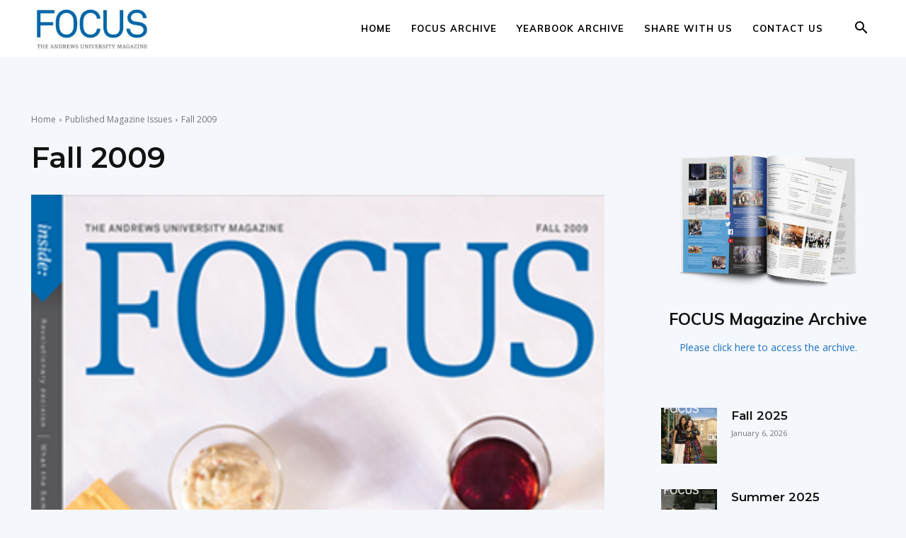

--- FILE ---
content_type: text/html; charset=UTF-8
request_url: https://focus.andrews.edu/2009/04/27/fall-2009/
body_size: 27367
content:
<!doctype html >
<!--[if IE 8]>    <html class="ie8" lang="en"> <![endif]-->
<!--[if IE 9]>    <html class="ie9" lang="en"> <![endif]-->
<!--[if gt IE 8]><!--> <html lang="en-US"> <!--<![endif]-->
<head>
    <title>Fall 2009 | FOCUS</title>
    <meta charset="UTF-8" />
    <meta name="viewport" content="width=device-width, initial-scale=1.0">
    <link rel="pingback" href="https://focus.andrews.edu/xmlrpc.php" />
    <meta name='robots' content='max-image-preview:large' />
	<style>img:is([sizes="auto" i], [sizes^="auto," i]) { contain-intrinsic-size: 3000px 1500px }</style>
	<link rel="icon" type="image/png" href="https://alumni.andrews.edu/assets/favicon.ico"><link rel='dns-prefetch' href='//fonts.googleapis.com' />
<link rel="alternate" type="application/rss+xml" title="FOCUS &raquo; Feed" href="https://focus.andrews.edu/feed/" />
<link rel="alternate" type="application/rss+xml" title="FOCUS &raquo; Comments Feed" href="https://focus.andrews.edu/comments/feed/" />
<link rel="alternate" type="application/rss+xml" title="FOCUS &raquo; Fall 2009 Comments Feed" href="https://focus.andrews.edu/2009/04/27/fall-2009/feed/" />
<script type="text/javascript">
/* <![CDATA[ */
window._wpemojiSettings = {"baseUrl":"https:\/\/s.w.org\/images\/core\/emoji\/15.0.3\/72x72\/","ext":".png","svgUrl":"https:\/\/s.w.org\/images\/core\/emoji\/15.0.3\/svg\/","svgExt":".svg","source":{"concatemoji":"https:\/\/focus.andrews.edu\/wp-includes\/js\/wp-emoji-release.min.js?ver=6.7.4"}};
/*! This file is auto-generated */
!function(i,n){var o,s,e;function c(e){try{var t={supportTests:e,timestamp:(new Date).valueOf()};sessionStorage.setItem(o,JSON.stringify(t))}catch(e){}}function p(e,t,n){e.clearRect(0,0,e.canvas.width,e.canvas.height),e.fillText(t,0,0);var t=new Uint32Array(e.getImageData(0,0,e.canvas.width,e.canvas.height).data),r=(e.clearRect(0,0,e.canvas.width,e.canvas.height),e.fillText(n,0,0),new Uint32Array(e.getImageData(0,0,e.canvas.width,e.canvas.height).data));return t.every(function(e,t){return e===r[t]})}function u(e,t,n){switch(t){case"flag":return n(e,"\ud83c\udff3\ufe0f\u200d\u26a7\ufe0f","\ud83c\udff3\ufe0f\u200b\u26a7\ufe0f")?!1:!n(e,"\ud83c\uddfa\ud83c\uddf3","\ud83c\uddfa\u200b\ud83c\uddf3")&&!n(e,"\ud83c\udff4\udb40\udc67\udb40\udc62\udb40\udc65\udb40\udc6e\udb40\udc67\udb40\udc7f","\ud83c\udff4\u200b\udb40\udc67\u200b\udb40\udc62\u200b\udb40\udc65\u200b\udb40\udc6e\u200b\udb40\udc67\u200b\udb40\udc7f");case"emoji":return!n(e,"\ud83d\udc26\u200d\u2b1b","\ud83d\udc26\u200b\u2b1b")}return!1}function f(e,t,n){var r="undefined"!=typeof WorkerGlobalScope&&self instanceof WorkerGlobalScope?new OffscreenCanvas(300,150):i.createElement("canvas"),a=r.getContext("2d",{willReadFrequently:!0}),o=(a.textBaseline="top",a.font="600 32px Arial",{});return e.forEach(function(e){o[e]=t(a,e,n)}),o}function t(e){var t=i.createElement("script");t.src=e,t.defer=!0,i.head.appendChild(t)}"undefined"!=typeof Promise&&(o="wpEmojiSettingsSupports",s=["flag","emoji"],n.supports={everything:!0,everythingExceptFlag:!0},e=new Promise(function(e){i.addEventListener("DOMContentLoaded",e,{once:!0})}),new Promise(function(t){var n=function(){try{var e=JSON.parse(sessionStorage.getItem(o));if("object"==typeof e&&"number"==typeof e.timestamp&&(new Date).valueOf()<e.timestamp+604800&&"object"==typeof e.supportTests)return e.supportTests}catch(e){}return null}();if(!n){if("undefined"!=typeof Worker&&"undefined"!=typeof OffscreenCanvas&&"undefined"!=typeof URL&&URL.createObjectURL&&"undefined"!=typeof Blob)try{var e="postMessage("+f.toString()+"("+[JSON.stringify(s),u.toString(),p.toString()].join(",")+"));",r=new Blob([e],{type:"text/javascript"}),a=new Worker(URL.createObjectURL(r),{name:"wpTestEmojiSupports"});return void(a.onmessage=function(e){c(n=e.data),a.terminate(),t(n)})}catch(e){}c(n=f(s,u,p))}t(n)}).then(function(e){for(var t in e)n.supports[t]=e[t],n.supports.everything=n.supports.everything&&n.supports[t],"flag"!==t&&(n.supports.everythingExceptFlag=n.supports.everythingExceptFlag&&n.supports[t]);n.supports.everythingExceptFlag=n.supports.everythingExceptFlag&&!n.supports.flag,n.DOMReady=!1,n.readyCallback=function(){n.DOMReady=!0}}).then(function(){return e}).then(function(){var e;n.supports.everything||(n.readyCallback(),(e=n.source||{}).concatemoji?t(e.concatemoji):e.wpemoji&&e.twemoji&&(t(e.twemoji),t(e.wpemoji)))}))}((window,document),window._wpemojiSettings);
/* ]]> */
</script>
<style id='wp-emoji-styles-inline-css' type='text/css'>

	img.wp-smiley, img.emoji {
		display: inline !important;
		border: none !important;
		box-shadow: none !important;
		height: 1em !important;
		width: 1em !important;
		margin: 0 0.07em !important;
		vertical-align: -0.1em !important;
		background: none !important;
		padding: 0 !important;
	}
</style>
<link rel='stylesheet' id='wp-block-library-css' href='https://focus.andrews.edu/wp-includes/css/dist/block-library/style.min.css?ver=6.7.4' type='text/css' media='all' />
<style id='classic-theme-styles-inline-css' type='text/css'>
/*! This file is auto-generated */
.wp-block-button__link{color:#fff;background-color:#32373c;border-radius:9999px;box-shadow:none;text-decoration:none;padding:calc(.667em + 2px) calc(1.333em + 2px);font-size:1.125em}.wp-block-file__button{background:#32373c;color:#fff;text-decoration:none}
</style>
<style id='global-styles-inline-css' type='text/css'>
:root{--wp--preset--aspect-ratio--square: 1;--wp--preset--aspect-ratio--4-3: 4/3;--wp--preset--aspect-ratio--3-4: 3/4;--wp--preset--aspect-ratio--3-2: 3/2;--wp--preset--aspect-ratio--2-3: 2/3;--wp--preset--aspect-ratio--16-9: 16/9;--wp--preset--aspect-ratio--9-16: 9/16;--wp--preset--color--black: #000000;--wp--preset--color--cyan-bluish-gray: #abb8c3;--wp--preset--color--white: #ffffff;--wp--preset--color--pale-pink: #f78da7;--wp--preset--color--vivid-red: #cf2e2e;--wp--preset--color--luminous-vivid-orange: #ff6900;--wp--preset--color--luminous-vivid-amber: #fcb900;--wp--preset--color--light-green-cyan: #7bdcb5;--wp--preset--color--vivid-green-cyan: #00d084;--wp--preset--color--pale-cyan-blue: #8ed1fc;--wp--preset--color--vivid-cyan-blue: #0693e3;--wp--preset--color--vivid-purple: #9b51e0;--wp--preset--gradient--vivid-cyan-blue-to-vivid-purple: linear-gradient(135deg,rgba(6,147,227,1) 0%,rgb(155,81,224) 100%);--wp--preset--gradient--light-green-cyan-to-vivid-green-cyan: linear-gradient(135deg,rgb(122,220,180) 0%,rgb(0,208,130) 100%);--wp--preset--gradient--luminous-vivid-amber-to-luminous-vivid-orange: linear-gradient(135deg,rgba(252,185,0,1) 0%,rgba(255,105,0,1) 100%);--wp--preset--gradient--luminous-vivid-orange-to-vivid-red: linear-gradient(135deg,rgba(255,105,0,1) 0%,rgb(207,46,46) 100%);--wp--preset--gradient--very-light-gray-to-cyan-bluish-gray: linear-gradient(135deg,rgb(238,238,238) 0%,rgb(169,184,195) 100%);--wp--preset--gradient--cool-to-warm-spectrum: linear-gradient(135deg,rgb(74,234,220) 0%,rgb(151,120,209) 20%,rgb(207,42,186) 40%,rgb(238,44,130) 60%,rgb(251,105,98) 80%,rgb(254,248,76) 100%);--wp--preset--gradient--blush-light-purple: linear-gradient(135deg,rgb(255,206,236) 0%,rgb(152,150,240) 100%);--wp--preset--gradient--blush-bordeaux: linear-gradient(135deg,rgb(254,205,165) 0%,rgb(254,45,45) 50%,rgb(107,0,62) 100%);--wp--preset--gradient--luminous-dusk: linear-gradient(135deg,rgb(255,203,112) 0%,rgb(199,81,192) 50%,rgb(65,88,208) 100%);--wp--preset--gradient--pale-ocean: linear-gradient(135deg,rgb(255,245,203) 0%,rgb(182,227,212) 50%,rgb(51,167,181) 100%);--wp--preset--gradient--electric-grass: linear-gradient(135deg,rgb(202,248,128) 0%,rgb(113,206,126) 100%);--wp--preset--gradient--midnight: linear-gradient(135deg,rgb(2,3,129) 0%,rgb(40,116,252) 100%);--wp--preset--font-size--small: 11px;--wp--preset--font-size--medium: 20px;--wp--preset--font-size--large: 32px;--wp--preset--font-size--x-large: 42px;--wp--preset--font-size--regular: 15px;--wp--preset--font-size--larger: 50px;--wp--preset--spacing--20: 0.44rem;--wp--preset--spacing--30: 0.67rem;--wp--preset--spacing--40: 1rem;--wp--preset--spacing--50: 1.5rem;--wp--preset--spacing--60: 2.25rem;--wp--preset--spacing--70: 3.38rem;--wp--preset--spacing--80: 5.06rem;--wp--preset--shadow--natural: 6px 6px 9px rgba(0, 0, 0, 0.2);--wp--preset--shadow--deep: 12px 12px 50px rgba(0, 0, 0, 0.4);--wp--preset--shadow--sharp: 6px 6px 0px rgba(0, 0, 0, 0.2);--wp--preset--shadow--outlined: 6px 6px 0px -3px rgba(255, 255, 255, 1), 6px 6px rgba(0, 0, 0, 1);--wp--preset--shadow--crisp: 6px 6px 0px rgba(0, 0, 0, 1);}:where(.is-layout-flex){gap: 0.5em;}:where(.is-layout-grid){gap: 0.5em;}body .is-layout-flex{display: flex;}.is-layout-flex{flex-wrap: wrap;align-items: center;}.is-layout-flex > :is(*, div){margin: 0;}body .is-layout-grid{display: grid;}.is-layout-grid > :is(*, div){margin: 0;}:where(.wp-block-columns.is-layout-flex){gap: 2em;}:where(.wp-block-columns.is-layout-grid){gap: 2em;}:where(.wp-block-post-template.is-layout-flex){gap: 1.25em;}:where(.wp-block-post-template.is-layout-grid){gap: 1.25em;}.has-black-color{color: var(--wp--preset--color--black) !important;}.has-cyan-bluish-gray-color{color: var(--wp--preset--color--cyan-bluish-gray) !important;}.has-white-color{color: var(--wp--preset--color--white) !important;}.has-pale-pink-color{color: var(--wp--preset--color--pale-pink) !important;}.has-vivid-red-color{color: var(--wp--preset--color--vivid-red) !important;}.has-luminous-vivid-orange-color{color: var(--wp--preset--color--luminous-vivid-orange) !important;}.has-luminous-vivid-amber-color{color: var(--wp--preset--color--luminous-vivid-amber) !important;}.has-light-green-cyan-color{color: var(--wp--preset--color--light-green-cyan) !important;}.has-vivid-green-cyan-color{color: var(--wp--preset--color--vivid-green-cyan) !important;}.has-pale-cyan-blue-color{color: var(--wp--preset--color--pale-cyan-blue) !important;}.has-vivid-cyan-blue-color{color: var(--wp--preset--color--vivid-cyan-blue) !important;}.has-vivid-purple-color{color: var(--wp--preset--color--vivid-purple) !important;}.has-black-background-color{background-color: var(--wp--preset--color--black) !important;}.has-cyan-bluish-gray-background-color{background-color: var(--wp--preset--color--cyan-bluish-gray) !important;}.has-white-background-color{background-color: var(--wp--preset--color--white) !important;}.has-pale-pink-background-color{background-color: var(--wp--preset--color--pale-pink) !important;}.has-vivid-red-background-color{background-color: var(--wp--preset--color--vivid-red) !important;}.has-luminous-vivid-orange-background-color{background-color: var(--wp--preset--color--luminous-vivid-orange) !important;}.has-luminous-vivid-amber-background-color{background-color: var(--wp--preset--color--luminous-vivid-amber) !important;}.has-light-green-cyan-background-color{background-color: var(--wp--preset--color--light-green-cyan) !important;}.has-vivid-green-cyan-background-color{background-color: var(--wp--preset--color--vivid-green-cyan) !important;}.has-pale-cyan-blue-background-color{background-color: var(--wp--preset--color--pale-cyan-blue) !important;}.has-vivid-cyan-blue-background-color{background-color: var(--wp--preset--color--vivid-cyan-blue) !important;}.has-vivid-purple-background-color{background-color: var(--wp--preset--color--vivid-purple) !important;}.has-black-border-color{border-color: var(--wp--preset--color--black) !important;}.has-cyan-bluish-gray-border-color{border-color: var(--wp--preset--color--cyan-bluish-gray) !important;}.has-white-border-color{border-color: var(--wp--preset--color--white) !important;}.has-pale-pink-border-color{border-color: var(--wp--preset--color--pale-pink) !important;}.has-vivid-red-border-color{border-color: var(--wp--preset--color--vivid-red) !important;}.has-luminous-vivid-orange-border-color{border-color: var(--wp--preset--color--luminous-vivid-orange) !important;}.has-luminous-vivid-amber-border-color{border-color: var(--wp--preset--color--luminous-vivid-amber) !important;}.has-light-green-cyan-border-color{border-color: var(--wp--preset--color--light-green-cyan) !important;}.has-vivid-green-cyan-border-color{border-color: var(--wp--preset--color--vivid-green-cyan) !important;}.has-pale-cyan-blue-border-color{border-color: var(--wp--preset--color--pale-cyan-blue) !important;}.has-vivid-cyan-blue-border-color{border-color: var(--wp--preset--color--vivid-cyan-blue) !important;}.has-vivid-purple-border-color{border-color: var(--wp--preset--color--vivid-purple) !important;}.has-vivid-cyan-blue-to-vivid-purple-gradient-background{background: var(--wp--preset--gradient--vivid-cyan-blue-to-vivid-purple) !important;}.has-light-green-cyan-to-vivid-green-cyan-gradient-background{background: var(--wp--preset--gradient--light-green-cyan-to-vivid-green-cyan) !important;}.has-luminous-vivid-amber-to-luminous-vivid-orange-gradient-background{background: var(--wp--preset--gradient--luminous-vivid-amber-to-luminous-vivid-orange) !important;}.has-luminous-vivid-orange-to-vivid-red-gradient-background{background: var(--wp--preset--gradient--luminous-vivid-orange-to-vivid-red) !important;}.has-very-light-gray-to-cyan-bluish-gray-gradient-background{background: var(--wp--preset--gradient--very-light-gray-to-cyan-bluish-gray) !important;}.has-cool-to-warm-spectrum-gradient-background{background: var(--wp--preset--gradient--cool-to-warm-spectrum) !important;}.has-blush-light-purple-gradient-background{background: var(--wp--preset--gradient--blush-light-purple) !important;}.has-blush-bordeaux-gradient-background{background: var(--wp--preset--gradient--blush-bordeaux) !important;}.has-luminous-dusk-gradient-background{background: var(--wp--preset--gradient--luminous-dusk) !important;}.has-pale-ocean-gradient-background{background: var(--wp--preset--gradient--pale-ocean) !important;}.has-electric-grass-gradient-background{background: var(--wp--preset--gradient--electric-grass) !important;}.has-midnight-gradient-background{background: var(--wp--preset--gradient--midnight) !important;}.has-small-font-size{font-size: var(--wp--preset--font-size--small) !important;}.has-medium-font-size{font-size: var(--wp--preset--font-size--medium) !important;}.has-large-font-size{font-size: var(--wp--preset--font-size--large) !important;}.has-x-large-font-size{font-size: var(--wp--preset--font-size--x-large) !important;}
:where(.wp-block-post-template.is-layout-flex){gap: 1.25em;}:where(.wp-block-post-template.is-layout-grid){gap: 1.25em;}
:where(.wp-block-columns.is-layout-flex){gap: 2em;}:where(.wp-block-columns.is-layout-grid){gap: 2em;}
:root :where(.wp-block-pullquote){font-size: 1.5em;line-height: 1.6;}
</style>
<link rel='stylesheet' id='rs-plugin-settings-css' href='https://focus.andrews.edu/wp-content/plugins/revslider/public/assets/css/settings.css?ver=5.4.8.3' type='text/css' media='all' />
<style id='rs-plugin-settings-inline-css' type='text/css'>
#rs-demo-id {}
</style>
<link rel='stylesheet' id='td-plugin-newsletter-css' href='https://focus.andrews.edu/wp-content/plugins/td-newsletter/style.css?ver=12.6.5' type='text/css' media='all' />
<link rel='stylesheet' id='td-plugin-multi-purpose-css' href='https://focus.andrews.edu/wp-content/plugins/td-composer/td-multi-purpose/style.css?ver=6217cd4d7820e3bfbc83cc495211f01b' type='text/css' media='all' />
<link rel='stylesheet' id='google-fonts-style-css' href='https://fonts.googleapis.com/css?family=Montserrat%3A400%2C500%2C600%2C700%2C800%7CMuli%3A400%2C500%2C600%2C700%2C800%7COpen+Sans%3A400%2C600%2C700%2C500%2C800%7CRoboto%3A400%2C500%2C700%2C600%2C800%7CMuli%3A800%2C700%2C400%7CMontserrat%3A600%2C400&#038;display=swap&#038;ver=12.6.5' type='text/css' media='all' />
<link rel='stylesheet' id='td-theme-css' href='https://focus.andrews.edu/wp-content/themes/Newspaper/style.css?ver=12.6.5' type='text/css' media='all' />
<style id='td-theme-inline-css' type='text/css'>@media (max-width:767px){.td-header-desktop-wrap{display:none}}@media (min-width:767px){.td-header-mobile-wrap{display:none}}</style>
<link rel='stylesheet' id='js_composer_front-css' href='https://focus.andrews.edu/wp-content/plugins/js_composer/assets/css/js_composer.min.css?ver=6.2.0' type='text/css' media='all' />
<link rel='stylesheet' id='td-legacy-framework-front-style-css' href='https://focus.andrews.edu/wp-content/plugins/td-composer/legacy/Newspaper/assets/css/td_legacy_main.css?ver=6217cd4d7820e3bfbc83cc495211f01b' type='text/css' media='all' />
<link rel='stylesheet' id='td-standard-pack-framework-front-style-css' href='https://focus.andrews.edu/wp-content/plugins/td-standard-pack/Newspaper/assets/css/td_standard_pack_main.css?ver=4a3a1b49b2d9e88d0d2e7189313f4145' type='text/css' media='all' />
<link rel='stylesheet' id='td-theme-demo-style-css' href='https://focus.andrews.edu/wp-content/plugins/td-composer/legacy/Newspaper/includes/demos/journal/demo_style.css?ver=12.6.5' type='text/css' media='all' />
<link rel='stylesheet' id='tdb_style_cloud_templates_front-css' href='https://focus.andrews.edu/wp-content/plugins/td-cloud-library/assets/css/tdb_main.css?ver=be262a20ca49ba5e513ad6176c77b975' type='text/css' media='all' />
<script type="text/javascript" src="https://focus.andrews.edu/wp-includes/js/jquery/jquery.min.js?ver=3.7.1" id="jquery-core-js"></script>
<script type="text/javascript" src="https://focus.andrews.edu/wp-includes/js/jquery/jquery-migrate.min.js?ver=3.4.1" id="jquery-migrate-js"></script>
<script type="text/javascript" src="https://focus.andrews.edu/wp-content/plugins/revslider/public/assets/js/jquery.themepunch.tools.min.js?ver=5.4.8.3" id="tp-tools-js"></script>
<script type="text/javascript" src="https://focus.andrews.edu/wp-content/plugins/revslider/public/assets/js/jquery.themepunch.revolution.min.js?ver=5.4.8.3" id="revmin-js"></script>
<link rel="https://api.w.org/" href="https://focus.andrews.edu/wp-json/" /><link rel="alternate" title="JSON" type="application/json" href="https://focus.andrews.edu/wp-json/wp/v2/posts/965" /><link rel="EditURI" type="application/rsd+xml" title="RSD" href="https://focus.andrews.edu/xmlrpc.php?rsd" />
<meta name="generator" content="WordPress 6.7.4" />
<link rel="canonical" href="https://focus.andrews.edu/2009/04/27/fall-2009/" />
<link rel='shortlink' href='https://focus.andrews.edu/?p=965' />
<link rel="alternate" title="oEmbed (JSON)" type="application/json+oembed" href="https://focus.andrews.edu/wp-json/oembed/1.0/embed?url=https%3A%2F%2Ffocus.andrews.edu%2F2009%2F04%2F27%2Ffall-2009%2F" />
<link rel="alternate" title="oEmbed (XML)" type="text/xml+oembed" href="https://focus.andrews.edu/wp-json/oembed/1.0/embed?url=https%3A%2F%2Ffocus.andrews.edu%2F2009%2F04%2F27%2Ffall-2009%2F&#038;format=xml" />
    <script>
        window.tdb_global_vars = {"wpRestUrl":"https:\/\/focus.andrews.edu\/wp-json\/","permalinkStructure":"\/%year%\/%monthnum%\/%day%\/%postname%\/"};
        window.tdb_p_autoload_vars = {"isAjax":false,"isAdminBarShowing":false,"autoloadScrollPercent":50,"postAutoloadStatus":"off","origPostEditUrl":null};
    </script>
    
    <style id="tdb-global-colors">:root{--accent-color:#fff}</style>
	
<meta name="generator" content="Powered by WPBakery Page Builder - drag and drop page builder for WordPress."/>
<meta name="generator" content="Powered by Slider Revolution 5.4.8.3 - responsive, Mobile-Friendly Slider Plugin for WordPress with comfortable drag and drop interface." />

<!-- JS generated by theme -->

<script>
    
    

	    var tdBlocksArray = []; //here we store all the items for the current page

	    // td_block class - each ajax block uses a object of this class for requests
	    function tdBlock() {
		    this.id = '';
		    this.block_type = 1; //block type id (1-234 etc)
		    this.atts = '';
		    this.td_column_number = '';
		    this.td_current_page = 1; //
		    this.post_count = 0; //from wp
		    this.found_posts = 0; //from wp
		    this.max_num_pages = 0; //from wp
		    this.td_filter_value = ''; //current live filter value
		    this.is_ajax_running = false;
		    this.td_user_action = ''; // load more or infinite loader (used by the animation)
		    this.header_color = '';
		    this.ajax_pagination_infinite_stop = ''; //show load more at page x
	    }

        // td_js_generator - mini detector
        ( function () {
            var htmlTag = document.getElementsByTagName("html")[0];

	        if ( navigator.userAgent.indexOf("MSIE 10.0") > -1 ) {
                htmlTag.className += ' ie10';
            }

            if ( !!navigator.userAgent.match(/Trident.*rv\:11\./) ) {
                htmlTag.className += ' ie11';
            }

	        if ( navigator.userAgent.indexOf("Edge") > -1 ) {
                htmlTag.className += ' ieEdge';
            }

            if ( /(iPad|iPhone|iPod)/g.test(navigator.userAgent) ) {
                htmlTag.className += ' td-md-is-ios';
            }

            var user_agent = navigator.userAgent.toLowerCase();
            if ( user_agent.indexOf("android") > -1 ) {
                htmlTag.className += ' td-md-is-android';
            }

            if ( -1 !== navigator.userAgent.indexOf('Mac OS X')  ) {
                htmlTag.className += ' td-md-is-os-x';
            }

            if ( /chrom(e|ium)/.test(navigator.userAgent.toLowerCase()) ) {
               htmlTag.className += ' td-md-is-chrome';
            }

            if ( -1 !== navigator.userAgent.indexOf('Firefox') ) {
                htmlTag.className += ' td-md-is-firefox';
            }

            if ( -1 !== navigator.userAgent.indexOf('Safari') && -1 === navigator.userAgent.indexOf('Chrome') ) {
                htmlTag.className += ' td-md-is-safari';
            }

            if( -1 !== navigator.userAgent.indexOf('IEMobile') ){
                htmlTag.className += ' td-md-is-iemobile';
            }

        })();

        var tdLocalCache = {};

        ( function () {
            "use strict";

            tdLocalCache = {
                data: {},
                remove: function (resource_id) {
                    delete tdLocalCache.data[resource_id];
                },
                exist: function (resource_id) {
                    return tdLocalCache.data.hasOwnProperty(resource_id) && tdLocalCache.data[resource_id] !== null;
                },
                get: function (resource_id) {
                    return tdLocalCache.data[resource_id];
                },
                set: function (resource_id, cachedData) {
                    tdLocalCache.remove(resource_id);
                    tdLocalCache.data[resource_id] = cachedData;
                }
            };
        })();

    
    
var td_viewport_interval_list=[{"limitBottom":767,"sidebarWidth":228},{"limitBottom":1018,"sidebarWidth":300},{"limitBottom":1140,"sidebarWidth":324}];
var tdc_is_installed="yes";
var td_ajax_url="https:\/\/focus.andrews.edu\/wp-admin\/admin-ajax.php?td_theme_name=Newspaper&v=12.6.5";
var td_get_template_directory_uri="https:\/\/focus.andrews.edu\/wp-content\/plugins\/td-composer\/legacy\/common";
var tds_snap_menu="";
var tds_logo_on_sticky="";
var tds_header_style="tdm_header_style_3";
var td_please_wait="Please wait...";
var td_email_user_pass_incorrect="User or password incorrect!";
var td_email_user_incorrect="Email or username incorrect!";
var td_email_incorrect="Email incorrect!";
var td_user_incorrect="Username incorrect!";
var td_email_user_empty="Email or username empty!";
var td_pass_empty="Pass empty!";
var td_pass_pattern_incorrect="Invalid Pass Pattern!";
var td_retype_pass_incorrect="Retyped Pass incorrect!";
var tds_more_articles_on_post_enable="";
var tds_more_articles_on_post_time_to_wait="";
var tds_more_articles_on_post_pages_distance_from_top=0;
var tds_captcha="";
var tds_theme_color_site_wide="#1e73be";
var tds_smart_sidebar="enabled";
var tdThemeName="Newspaper";
var tdThemeNameWl="Newspaper";
var td_magnific_popup_translation_tPrev="Previous (Left arrow key)";
var td_magnific_popup_translation_tNext="Next (Right arrow key)";
var td_magnific_popup_translation_tCounter="%curr% of %total%";
var td_magnific_popup_translation_ajax_tError="The content from %url% could not be loaded.";
var td_magnific_popup_translation_image_tError="The image #%curr% could not be loaded.";
var tdBlockNonce="9b5b068594";
var tdMobileMenu="enabled";
var tdMobileSearch="enabled";
var tdDateNamesI18n={"month_names":["January","February","March","April","May","June","July","August","September","October","November","December"],"month_names_short":["Jan","Feb","Mar","Apr","May","Jun","Jul","Aug","Sep","Oct","Nov","Dec"],"day_names":["Sunday","Monday","Tuesday","Wednesday","Thursday","Friday","Saturday"],"day_names_short":["Sun","Mon","Tue","Wed","Thu","Fri","Sat"]};
var tdb_modal_confirm="Save";
var tdb_modal_cancel="Cancel";
var tdb_modal_confirm_alt="Yes";
var tdb_modal_cancel_alt="No";
var td_ad_background_click_link="";
var td_ad_background_click_target="";
</script>

<!-- Global site tag (gtag.js) - Google Analytics -->
<script async src="https://www.googletagmanager.com/gtag/js?id=UA-6981532-15"></script>
<script>
  window.dataLayer = window.dataLayer || [];
  function gtag(){dataLayer.push(arguments);}
  gtag('js', new Date());

  gtag('config', 'UA-6981532-15');
</script>
<script type="text/javascript">function setREVStartSize(e){									
						try{ e.c=jQuery(e.c);var i=jQuery(window).width(),t=9999,r=0,n=0,l=0,f=0,s=0,h=0;
							if(e.responsiveLevels&&(jQuery.each(e.responsiveLevels,function(e,f){f>i&&(t=r=f,l=e),i>f&&f>r&&(r=f,n=e)}),t>r&&(l=n)),f=e.gridheight[l]||e.gridheight[0]||e.gridheight,s=e.gridwidth[l]||e.gridwidth[0]||e.gridwidth,h=i/s,h=h>1?1:h,f=Math.round(h*f),"fullscreen"==e.sliderLayout){var u=(e.c.width(),jQuery(window).height());if(void 0!=e.fullScreenOffsetContainer){var c=e.fullScreenOffsetContainer.split(",");if (c) jQuery.each(c,function(e,i){u=jQuery(i).length>0?u-jQuery(i).outerHeight(!0):u}),e.fullScreenOffset.split("%").length>1&&void 0!=e.fullScreenOffset&&e.fullScreenOffset.length>0?u-=jQuery(window).height()*parseInt(e.fullScreenOffset,0)/100:void 0!=e.fullScreenOffset&&e.fullScreenOffset.length>0&&(u-=parseInt(e.fullScreenOffset,0))}f=u}else void 0!=e.minHeight&&f<e.minHeight&&(f=e.minHeight);e.c.closest(".rev_slider_wrapper").css({height:f})					
						}catch(d){console.log("Failure at Presize of Slider:"+d)}						
					};</script>

<!-- Button style compiled by theme -->

<style>.tdm-btn-style1{background-color:#1e73be}.tdm-btn-style2:before{border-color:#1e73be}.tdm-btn-style2{color:#1e73be}.tdm-btn-style3{-webkit-box-shadow:0 2px 16px #1e73be;-moz-box-shadow:0 2px 16px #1e73be;box-shadow:0 2px 16px #1e73be}.tdm-btn-style3:hover{-webkit-box-shadow:0 4px 26px #1e73be;-moz-box-shadow:0 4px 26px #1e73be;box-shadow:0 4px 26px #1e73be}</style>

<noscript><style> .wpb_animate_when_almost_visible { opacity: 1; }</style></noscript>	<style id="tdw-css-placeholder"></style></head>

<body data-rsssl=1 class="post-template-default single single-post postid-965 single-format-standard td-standard-pack fall-2009 global-block-template-1 td-journal tdb_template_563 white-menu wpb-js-composer js-comp-ver-6.2.0 vc_responsive tdb-template td-full-layout" itemscope="itemscope" itemtype="https://schema.org/WebPage">

<div class="td-scroll-up td-hide-scroll-up-on-mob" data-style="style1"><i class="td-icon-menu-up"></i></div>
    <div class="td-menu-background" style="visibility:hidden"></div>
<div id="td-mobile-nav" style="visibility:hidden">
    <div class="td-mobile-container">
        <!-- mobile menu top section -->
        <div class="td-menu-socials-wrap">
            <!-- socials -->
            <div class="td-menu-socials">
                
        <span class="td-social-icon-wrap">
            <a target="_blank" href="https://www.facebook.com/andrewsuniversity/" title="Facebook">
                <i class="td-icon-font td-icon-facebook"></i>
                <span style="display: none">Facebook</span>
            </a>
        </span>
        <span class="td-social-icon-wrap">
            <a target="_blank" href="https://www.flickr.com/photos/andrewsalumni" title="Flickr">
                <i class="td-icon-font td-icon-flickr"></i>
                <span style="display: none">Flickr</span>
            </a>
        </span>
        <span class="td-social-icon-wrap">
            <a target="_blank" href="https://www.instagram.com/andrews_university/" title="Instagram">
                <i class="td-icon-font td-icon-instagram"></i>
                <span style="display: none">Instagram</span>
            </a>
        </span>
        <span class="td-social-icon-wrap">
            <a target="_blank" href="#" title="Twitter">
                <i class="td-icon-font td-icon-twitter"></i>
                <span style="display: none">Twitter</span>
            </a>
        </span>            </div>
            <!-- close button -->
            <div class="td-mobile-close">
                <span><i class="td-icon-close-mobile"></i></span>
            </div>
        </div>

        <!-- login section -->
        
        <!-- menu section -->
        <div class="td-mobile-content">
            <div class="menu-focus-main-menu-container"><ul id="menu-focus-main-menu" class="td-mobile-main-menu"><li id="menu-item-570" class="menu-item menu-item-type-post_type menu-item-object-page menu-item-home menu-item-first menu-item-570"><a href="https://focus.andrews.edu/">Home</a></li>
<li id="menu-item-766" class="menu-item menu-item-type-post_type menu-item-object-page menu-item-766"><a href="https://focus.andrews.edu/archived-issues/">FOCUS Archive</a></li>
<li id="menu-item-1094" class="menu-item menu-item-type-post_type menu-item-object-page menu-item-1094"><a href="https://focus.andrews.edu/cardinal-archive/">Yearbook Archive</a></li>
<li id="menu-item-784" class="menu-item menu-item-type-post_type menu-item-object-page menu-item-784"><a href="https://focus.andrews.edu/share/">Share with Us</a></li>
<li id="menu-item-789" class="menu-item menu-item-type-post_type menu-item-object-page menu-item-789"><a href="https://focus.andrews.edu/contact/">Contact Us</a></li>
</ul></div>        </div>
    </div>

    <!-- register/login section -->
    </div><div class="td-search-background" style="visibility:hidden"></div>
<div class="td-search-wrap-mob" style="visibility:hidden">
	<div class="td-drop-down-search">
		<form method="get" class="td-search-form" action="https://focus.andrews.edu/">
			<!-- close button -->
			<div class="td-search-close">
				<span><i class="td-icon-close-mobile"></i></span>
			</div>
			<div role="search" class="td-search-input">
				<span>Search</span>
				<input id="td-header-search-mob" type="text" value="" name="s" autocomplete="off" />
			</div>
		</form>
		<div id="td-aj-search-mob" class="td-ajax-search-flex"></div>
	</div>
</div>

    <div id="td-outer-wrap" class="td-theme-wrap">
    
        
            <div class="tdc-header-wrap ">

            <!--
Header style multipurpose 3
-->


<div class="td-header-wrap tdm-header tdm-header-style-3 ">
    
    
    <div class="td-header-menu-wrap-full td-container-wrap td_stretch_container td_stretch_content_1200">
        <div class="td-header-menu-wrap td-header-gradient td-header-menu-no-search">
            <div class="td-container td-header-row td-header-main-menu">
                <div class="tdm-menu-btns-socials">
            <div class="header-search-wrap">
            <div class="td-search-btns-wrap">
                <a id="td-header-search-button" href="#" aria-label="Search" role="button" class="dropdown-toggle " data-toggle="dropdown"><i class="td-icon-search"></i></a>
                                    <a id="td-header-search-button-mob" href="#" role="button" aria-label="Search" class="dropdown-toggle " data-toggle="dropdown"><i class="td-icon-search"></i></a>
                            </div>

            <div class="td-drop-down-search">
                <form method="get" class="td-search-form" action="https://focus.andrews.edu/">
                    <div role="search" class="td-head-form-search-wrap">
                        <input id="td-header-search" type="text" value="" name="s" autocomplete="off" /><input class="wpb_button wpb_btn-inverse btn" type="submit" id="td-header-search-top" value="Search" />
                    </div>
                </form>
                <div id="td-aj-search"></div>
            </div>
        </div>
    
    
    </div>

<div id="td-header-menu" role="navigation">
        <div id="td-top-mobile-toggle"><a href="#" aria-label="mobile-toggle"><i class="td-icon-font td-icon-mobile"></i></a></div>
        <div class="td-main-menu-logo td-logo-in-menu">
        		<a class="td-mobile-logo td-sticky-disable" aria-label="Logo" href="https://focus.andrews.edu/">
			<img class="td-retina-data" data-retina="https://focus.andrews.edu/wp-content/uploads/2019/02/alumni_web_logo_20190207-300x123.jpeg" src="https://focus.andrews.edu/wp-content/uploads/2019/02/alumni_web_logo_20190207-300x123.jpeg" alt=""  width="" height=""/>
		</a>
			<a class="td-header-logo td-sticky-disable" aria-label="Logo" href="https://focus.andrews.edu/">
			<img class="td-retina-data" data-retina="https://focus.andrews.edu/wp-content/uploads/2019/02/alumni_web_logo_20190207-300x123.jpeg" src="https://focus.andrews.edu/wp-content/uploads/2019/02/alumni_web_logo_20190207-300x123.jpeg" alt=""  width="" height=""/>
			<span class="td-visual-hidden">FOCUS</span>
		</a>
	    </div>
    <div class="menu-focus-main-menu-container"><ul id="menu-focus-main-menu-1" class="sf-menu"><li class="menu-item menu-item-type-post_type menu-item-object-page menu-item-home menu-item-first td-menu-item td-normal-menu menu-item-570"><a href="https://focus.andrews.edu/">Home</a></li>
<li class="menu-item menu-item-type-post_type menu-item-object-page td-menu-item td-normal-menu menu-item-766"><a href="https://focus.andrews.edu/archived-issues/">FOCUS Archive</a></li>
<li class="menu-item menu-item-type-post_type menu-item-object-page td-menu-item td-normal-menu menu-item-1094"><a href="https://focus.andrews.edu/cardinal-archive/">Yearbook Archive</a></li>
<li class="menu-item menu-item-type-post_type menu-item-object-page td-menu-item td-normal-menu menu-item-784"><a href="https://focus.andrews.edu/share/">Share with Us</a></li>
<li class="menu-item menu-item-type-post_type menu-item-object-page td-menu-item td-normal-menu menu-item-789"><a href="https://focus.andrews.edu/contact/">Contact Us</a></li>
</ul></div></div>

            </div>
        </div>
    </div>

    </div>
            </div>

            
    <div id="tdb-autoload-article" data-autoload="off" data-autoload-org-post-id="965" data-autoload-type="" data-autoload-count="5" >
    <style>
        .tdb-autoload-wrap {
            position: relative;
        }
        .tdb-autoload-wrap .tdb-loader-autoload {
            top: auto !important;
            bottom: 50px !important;
        }
        .tdb-autoload-debug {
            display: none;
            width: 1068px;
            margin-right: auto;
            margin-left: auto;
        }
        @media (min-width: 1019px) and (max-width: 1018px) {
            .tdb-autoload-debug {
                width: 740px;
            }
        }
        @media (max-width: 767px) {
            .tdb-autoload-debug {
                display: none;
                width: 100%;
                padding-left: 20px;
                padding-right: 20px;
            }
        }
    </style>

        <div class="td-main-content-wrap td-container-wrap">
            <div class="tdc-content-wrap">
                <article id="template-id-563"
                    class="post-563 tdb_templates type-tdb_templates status-publish post"                    itemscope itemtype="https://schema.org/Article"                                                                            >
	                                    <div id="tdi_1" class="tdc-zone"><div class="tdc_zone tdi_2  wpb_row td-pb-row"  >
<style scoped>.tdi_2{min-height:0}</style><div id="tdi_3" class="tdc-row stretch_row_1200 td-stretch-content"><div class="vc_row tdi_4  wpb_row td-pb-row" >
<style scoped>.tdi_4,.tdi_4 .tdc-columns{min-height:0}.tdi_4,.tdi_4 .tdc-columns{display:block}.tdi_4 .tdc-columns{width:100%}@media (min-width:768px){.tdi_4{margin-left:-40px;margin-right:-40px}.tdi_4 .tdc-row-video-background-error,.tdi_4>.vc_column,.tdi_4>.tdc-columns>.vc_column{padding-left:40px;padding-right:40px}}@media (min-width:768px) and (max-width:1018px){@media (min-width:768px){.tdi_4{margin-left:-30px;margin-right:-30px}.tdi_4 .tdc-row-video-background-error,.tdi_4>.vc_column,.tdi_4>.tdc-columns>.vc_column{padding-left:30px;padding-right:30px}}}.tdi_4{margin-top:80px!important}.tdi_4 .td_block_wrap{text-align:left}@media (min-width:768px) and (max-width:1018px){.tdi_4{margin-top:60px!important}}@media (max-width:767px){.tdi_4{margin-top:55px!important}}</style><div class="vc_column tdi_6  wpb_column vc_column_container tdc-column td-pb-span12">
<style scoped>.tdi_6{vertical-align:baseline}.tdi_6>.wpb_wrapper,.tdi_6>.wpb_wrapper>.tdc-elements{display:block}.tdi_6>.wpb_wrapper>.tdc-elements{width:100%}.tdi_6>.wpb_wrapper>.vc_row_inner{width:auto}.tdi_6>.wpb_wrapper{width:auto;height:auto}</style><div class="wpb_wrapper" ><div class="td_block_wrap tdb_breadcrumbs tdi_7 td-pb-border-top td_block_template_1 tdb-breadcrumbs "  data-td-block-uid="tdi_7" >
<style>.tdi_7{margin-bottom:20px!important}</style>
<style>.tdb-breadcrumbs{margin-bottom:11px;font-family:'Open Sans','Open Sans Regular',sans-serif;font-size:12px;color:#747474;line-height:18px}.tdb-breadcrumbs a{color:#747474}.tdb-breadcrumbs a:hover{color:#000}.tdb-breadcrumbs .tdb-bread-sep{line-height:1;vertical-align:middle}.tdb-breadcrumbs .tdb-bread-sep-svg svg{height:auto}.tdb-breadcrumbs .tdb-bread-sep-svg svg,.tdb-breadcrumbs .tdb-bread-sep-svg svg *{fill:#c3c3c3}.single-tdb_templates.author-template .tdb_breadcrumbs{margin-bottom:2px}.tdb_category_breadcrumbs{margin:21px 0 9px}.search-results .tdb_breadcrumbs{margin-bottom:2px}.tdi_7 .tdb-bread-sep{font-size:8px;margin:0 5px}.td-theme-wrap .tdi_7{text-align:left}</style><div class="tdb-block-inner td-fix-index"><span><a title="" class="tdb-entry-crumb" href="https://focus.andrews.edu/">Home</a></span><i class="tdb-bread-sep td-icon-right"></i><span><a title="View all posts in Published Magazine Issues" class="tdb-entry-crumb" href="https://focus.andrews.edu/category/focus-magazine-issues/">Published Magazine Issues</a></span><i class="tdb-bread-sep tdb-bred-no-url-last td-icon-right"></i><span class="tdb-bred-no-url-last">Fall 2009</span></div></div><script type="application/ld+json">
                        {
                            "@context": "https://schema.org",
                            "@type": "BreadcrumbList",
                            "itemListElement": [{
                            "@type": "ListItem",
                            "position": 1,
                                "item": {
                                "@type": "WebSite",
                                "@id": "https://focus.andrews.edu/",
                                "name": "Home"                                               
                            }
                        },{
                            "@type": "ListItem",
                            "position": 2,
                                "item": {
                                "@type": "WebPage",
                                "@id": "https://focus.andrews.edu/category/focus-magazine-issues/",
                                "name": "Published Magazine Issues"
                            }
                        },{
                            "@type": "ListItem",
                            "position": 3,
                                "item": {
                                "@type": "WebPage",
                                "@id": "",
                                "name": "Fall 2009"                                
                            }
                        }    ]
                        }
                       </script></div></div></div></div><div id="tdi_8" class="tdc-row stretch_row_1200 td-stretch-content"><div class="vc_row tdi_9  wpb_row td-pb-row" >
<style scoped>.tdi_9,.tdi_9 .tdc-columns{min-height:0}.tdi_9,.tdi_9 .tdc-columns{display:block}.tdi_9 .tdc-columns{width:100%}@media (min-width:768px){.tdi_9{margin-left:-40px;margin-right:-40px}.tdi_9 .tdc-row-video-background-error,.tdi_9>.vc_column,.tdi_9>.tdc-columns>.vc_column{padding-left:40px;padding-right:40px}}@media (min-width:768px) and (max-width:1018px){@media (min-width:768px){.tdi_9{margin-left:-30px;margin-right:-30px}.tdi_9 .tdc-row-video-background-error,.tdi_9>.vc_column,.tdi_9>.tdc-columns>.vc_column{padding-left:30px;padding-right:30px}}}</style><div class="vc_column tdi_11  wpb_column vc_column_container tdc-column td-pb-span8">
<style scoped>.tdi_11{vertical-align:baseline}.tdi_11>.wpb_wrapper,.tdi_11>.wpb_wrapper>.tdc-elements{display:block}.tdi_11>.wpb_wrapper>.tdc-elements{width:100%}.tdi_11>.wpb_wrapper>.vc_row_inner{width:auto}.tdi_11>.wpb_wrapper{width:auto;height:auto}.tdi_11{width:70%!important}@media (min-width:768px) and (max-width:1018px){.tdi_11{width:66%!important}}@media (max-width:767px){.tdi_11{margin-bottom:64px!important;width:100%!important}}</style><div class="wpb_wrapper" ><div class="td_block_wrap tdb_title tdi_12 tdb-single-title td-pb-border-top td_block_template_1"  data-td-block-uid="tdi_12" >
<style>.tdi_12{margin-bottom:28px!important}@media (max-width:767px){.tdi_12{margin-bottom:23px!important}}</style>
<style>.tdb_title{margin-bottom:19px}.tdb_title.tdb-content-horiz-center{text-align:center}.tdb_title.tdb-content-horiz-center .tdb-title-line{margin:0 auto}.tdb_title.tdb-content-horiz-right{text-align:right}.tdb_title.tdb-content-horiz-right .tdb-title-line{margin-left:auto;margin-right:0}.tdb-title-text{display:inline-block;position:relative;margin:0;word-wrap:break-word;font-size:30px;line-height:38px;font-weight:700}.tdb-first-letter{position:absolute;-webkit-user-select:none;user-select:none;pointer-events:none;text-transform:uppercase;color:rgba(0,0,0,0.08);font-size:6em;font-weight:300;top:50%;-webkit-transform:translateY(-50%);transform:translateY(-50%);left:-0.36em;z-index:-1;-webkit-text-fill-color:initial}.tdb-title-line{display:none;position:relative}.tdb-title-line:after{content:'';width:100%;position:absolute;background-color:var(--td_theme_color,#4db2ec);top:0;left:0;margin:auto}.tdb-single-title .tdb-title-text{font-size:41px;line-height:50px;font-weight:400}.tdi_12 .tdb-title-line:after{height:2px;bottom:40%}.tdi_12 .tdb-title-line{height:50px}.td-theme-wrap .tdi_12{text-align:left}.tdi_12 .tdb-first-letter{left:-0.36em;right:auto}.tdi_12 .tdb-title-text{font-family:Montserrat!important;line-height:1.2!important;font-weight:600!important}@media (min-width:768px) and (max-width:1018px){.tdi_12 .tdb-title-text{font-size:36px!important}}@media (max-width:767px){.tdi_12 .tdb-title-text{font-size:32px!important}}</style><div class="tdb-block-inner td-fix-index"><h1 class="tdb-title-text">Fall 2009</h1><div></div><div class="tdb-title-line"></div></div></div><div class="td_block_wrap tdb_single_featured_image tdi_13 tdb-content-horiz-left td-pb-border-top td_block_template_1"  data-td-block-uid="tdi_13" >
<style>@media (max-width:767px){.tdi_13{margin-bottom:20px!important}}</style>
<style>.tdb_single_featured_image{margin-bottom:26px}.tdb_single_featured_image.tdb-sfi-stretch{opacity:0}.tdb_single_featured_image.tdb-sfi-stretch,.tdb_single_featured_image .tdb-block-inner{-webkit-transition:all 0.3s ease-in-out;transition:all 0.3s ease-in-out}.tdb_single_featured_image img{display:block;width:100%}.tdb_single_featured_image video{max-width:100%}.tdb_single_featured_image .tdb-caption-text{z-index:1;text-align:left;font-size:11px;font-style:italic;font-weight:normal;line-height:17px;color:#444}.tdb_single_featured_image.tdb-content-horiz-center .tdb-caption-text{text-align:center;left:0;right:0;margin-left:auto;margin-right:auto}.tdb_single_featured_image.tdb-content-horiz-right .tdb-caption-text{text-align:right;left:auto;right:0}.tdb-no-featured-img{background-color:#f1f1f1;width:100%;height:500px}.tdb-no-featured-audio{height:59px}.tdi_13 .td-audio-player{font-size:12px}.tdi_13 .tdb-caption-text{margin:6px 0 0;position:absolute;bottom:0;left:0;display:none}.tdi_13:hover .tdb-block-inner:before{opacity:0}</style><div class="tdb-block-inner td-fix-index">
                                    <a 
                                        href="https://focus.andrews.edu/wp-content/uploads/2019/02/2009-4.png" 
                                        data-caption=""
                                    >
                                    
                                    <img 
                                        fetchpriority="high" 
                                        width="354" 
                                        height="500" 
                                        class="entry-thumb td-modal-image" 
                                        src="https://focus.andrews.edu/wp-content/uploads/2019/02/2009-4.png" srcset="https://focus.andrews.edu/wp-content/uploads/2019/02/2009-4.png 354w, https://focus.andrews.edu/wp-content/uploads/2019/02/2009-4.png 708w" sizes="(-webkit-min-device-pixel-ratio: 2) 708px, (min-resolution: 192dpi) 708px, 354px" 
                                        alt="" 
                                        title="2009-4"
                                    />
                                    </a></div></div><div class="vc_row_inner tdi_15  vc_row vc_inner wpb_row td-pb-row" >
<style scoped>.tdi_15{position:relative!important;top:0;transform:none;-webkit-transform:none}.tdi_15,.tdi_15 .tdc-inner-columns{display:block}.tdi_15 .tdc-inner-columns{width:100%}@media (min-width:768px){.tdi_15{margin-left:-14px;margin-right:-14px}.tdi_15>.vc_column_inner,.tdi_15>.tdc-inner-columns>.vc_column_inner{padding-left:14px;padding-right:14px}}</style><div class="vc_column_inner tdi_17  wpb_column vc_column_container tdc-inner-column td-pb-span4">
<style scoped>.tdi_17{vertical-align:baseline}.tdi_17 .vc_column-inner>.wpb_wrapper,.tdi_17 .vc_column-inner>.wpb_wrapper .tdc-elements{display:block}.tdi_17 .vc_column-inner>.wpb_wrapper .tdc-elements{width:100%}@media (max-width:767px){.tdi_17{margin-bottom:12px!important;width:50%!important;text-align:left!important;display:inline-block!important}}</style><div class="vc_column-inner"><div class="wpb_wrapper" ></div></div></div><div class="vc_column_inner tdi_19  wpb_column vc_column_container tdc-inner-column td-pb-span4">
<style scoped>.tdi_19{vertical-align:baseline}.tdi_19 .vc_column-inner>.wpb_wrapper,.tdi_19 .vc_column-inner>.wpb_wrapper .tdc-elements{display:block}.tdi_19 .vc_column-inner>.wpb_wrapper .tdc-elements{width:100%}@media (max-width:767px){.tdi_19{width:50%!important;text-align:left!important;display:inline-block!important}}</style><div class="vc_column-inner"><div class="wpb_wrapper" ><div class="tdm_block td_block_wrap tdm_block_inline_text tdi_20 td-pb-border-top td_block_template_1"  data-td-block-uid="tdi_20" >
<style>.tdm_block.tdm_block_inline_text{margin-bottom:0;vertical-align:top}.tdm_block.tdm_block_inline_text .tdm-descr{margin-bottom:0;-webkit-transform:translateZ(0);transform:translateZ(0)}.tdc-row-content-vert-center .tdm-inline-text-yes{vertical-align:middle}.tdc-row-content-vert-bottom .tdm-inline-text-yes{vertical-align:bottom}.tdi_20{text-align:left!important}.tdi_20 .tdm-descr{color:#828489;font-family:Muli!important;font-size:11px!important;font-weight:800!important;text-transform:uppercase!important}@media (min-width:768px) and (max-width:1018px){.tdi_20 .tdm-descr{font-size:10px!important}}</style><p class="tdm-descr">Date</p></div><div class="td_block_wrap tdb_single_date tdi_21 td-pb-border-top td_block_template_1 tdb-post-meta"  data-td-block-uid="tdi_21" >
<style>.tdi_21{margin-top:-1px!important;margin-bottom:0px!important}@media (min-width:768px) and (max-width:1018px){.tdi_21{margin-top:0px!important}}</style>
<style>.tdb-post-meta{margin-bottom:16px;color:#444;font-family:'Open Sans','Open Sans Regular',sans-serif;font-size:11px;font-weight:400;clear:none;vertical-align:middle;line-height:1}.tdb-post-meta span,.tdb-post-meta i,.tdb-post-meta time{vertical-align:middle}.tdb_single_date{line-height:30px}.tdb_single_date a{vertical-align:middle}.tdb_single_date .tdb-date-icon-svg{position:relative;line-height:0}.tdb_single_date svg{height:auto}.tdb_single_date svg,.tdb_single_date svg *{fill:#444}.tdi_21 svg{width:14px}.tdi_21 .tdb-date-icon{margin-right:5px}.tdi_21{color:#222222;font-family:Muli!important;font-size:13px!important;font-weight:700!important}.tdi_21 svg,.tdi_21 svg *{fill:#222222}@media (min-width:768px) and (max-width:1018px){.tdi_21{font-size:12px!important}}</style><div class="tdb-block-inner td-fix-index"><time class="entry-date updated td-module-date" datetime="2009-04-27T15:01:49-05:00">April 27, 2009</time></div></div> <!-- ./block --></div></div></div><div class="vc_column_inner tdi_23  wpb_column vc_column_container tdc-inner-column td-pb-span4">
<style scoped>.tdi_23{vertical-align:baseline}.tdi_23 .vc_column-inner>.wpb_wrapper,.tdi_23 .vc_column-inner>.wpb_wrapper .tdc-elements{display:block}.tdi_23 .vc_column-inner>.wpb_wrapper .tdc-elements{width:100%}</style><div class="vc_column-inner"><div class="wpb_wrapper" ><div class="tdm_block td_block_wrap tdm_block_inline_text tdi_24 td-pb-border-top td_block_template_1"  data-td-block-uid="tdi_24" >
<style>.tdi_24{text-align:left!important}.tdi_24 .tdm-descr{color:#828489;font-family:Muli!important;font-size:11px!important;font-weight:800!important;text-transform:uppercase!important}@media (min-width:768px) and (max-width:1018px){.tdi_24 .tdm-descr{font-size:10px!important}}</style><p class="tdm-descr">Category</p></div><div class="td_block_wrap tdb_single_categories tdi_25 td-pb-border-top td_block_template_1 "   data-td-block-uid="tdi_25" >
<style>.tdi_25{margin-top:10px!important;margin-bottom:0px!important}</style>
<style>.tdb_single_categories{margin:0 0 10px 0;line-height:1;font-family:'Open Sans','Open Sans Regular',sans-serif}.tdb_single_categories a{pointer-events:auto;font-size:10px;display:inline-block;margin:0 5px 5px 0;line-height:1;color:#fff;padding:3px 6px 4px 6px;white-space:nowrap;position:relative;vertical-align:middle}.tdb_single_categories a:hover .tdb-cat-bg{opacity:0.9}.tdb_single_categories a:hover .tdb-cat-bg:before{opacity:1}.tdb-category i:last-of-type{display:none}.tdb-cat-text{display:inline-block;vertical-align:middle;margin-right:10px}.tdb-cat-sep{font-size:14px;vertical-align:middle;position:relative}.tdb-cat-sep-svg{line-height:0}.tdb-cat-sep-svg svg{width:14px;height:auto}.tdb-cat-bg{position:absolute;background-color:#222;border:1px solid #222;width:100%;height:100%;top:0;left:0;z-index:-1}.tdb-cat-bg:before{content:'';width:100%;height:100%;left:0;top:0;position:absolute;z-index:-1;opacity:0;-webkit-transition:opacity 0.3s ease;transition:opacity 0.3s ease}.tdb-cat-style2 .tdb-cat-bg{background-color:rgba(34,34,34,0.85)}.tdi_25 .tdb-entry-category{padding:0px;margin:0 10px 5px 0;color:#ea6a56!important;font-family:Muli!important;font-size:13px!important;font-weight:700!important}.tdi_25 .tdb-cat-bg{border-width:1px;background-color:rgba(0,0,0,0)!important;border-color:rgba(0,0,0,0)!important}.tdi_25 .tdb-entry-category:hover{color:#111111!important}.tdi_25 .tdb-cat-sep{font-size:14px}.tdi_25 .tdb-cat-text{margin-right:10px}.td-theme-wrap .tdi_25{text-align:left}@media (min-width:768px) and (max-width:1018px){.tdi_25 .tdb-entry-category{font-size:12px!important}}</style><div class="tdb-category td-fix-index"><a class="tdb-entry-category" href="https://focus.andrews.edu/category/focus-magazine-issues/" ><span class="tdb-cat-bg"></span>Published Magazine Issues</a></div></div></div></div></div></div><div class="vc_row_inner tdi_27  vc_row vc_inner wpb_row td-pb-row" >
<style scoped>.tdi_27{position:relative!important;top:0;transform:none;-webkit-transform:none}.tdi_27,.tdi_27 .tdc-inner-columns{display:block}.tdi_27 .tdc-inner-columns{width:100%}</style><div class="vc_column_inner tdi_29  wpb_column vc_column_container tdc-inner-column td-pb-span12">
<style scoped>.tdi_29{vertical-align:baseline}.tdi_29 .vc_column-inner>.wpb_wrapper,.tdi_29 .vc_column-inner>.wpb_wrapper .tdc-elements{display:block}.tdi_29 .vc_column-inner>.wpb_wrapper .tdc-elements{width:100%}</style><div class="vc_column-inner"><div class="wpb_wrapper" ></div></div></div></div><div class="vc_row_inner tdi_31  vc_row vc_inner wpb_row td-pb-row" >
<style scoped>.tdi_31{position:relative!important;top:0;transform:none;-webkit-transform:none}.tdi_31,.tdi_31 .tdc-inner-columns{display:block}.tdi_31 .tdc-inner-columns{width:100%}@media (min-width:768px){.tdi_31{margin-left:-40px;margin-right:-40px}.tdi_31>.vc_column_inner,.tdi_31>.tdc-inner-columns>.vc_column_inner{padding-left:40px;padding-right:40px}}@media (min-width:768px) and (max-width:1018px){@media (min-width:768px){.tdi_31{margin-left:-30px;margin-right:-30px}.tdi_31>.vc_column_inner,.tdi_31>.tdc-inner-columns>.vc_column_inner{padding-left:30px;padding-right:30px}}}.tdi_31{margin-top:40px!important}.tdi_31 .td_block_wrap{text-align:left}@media (max-width:767px){.tdi_31{width:100%!important}}</style><div class="vc_column_inner tdi_33  wpb_column vc_column_container tdc-inner-column td-pb-span12">
<style scoped>.tdi_33{vertical-align:baseline}.tdi_33 .vc_column-inner>.wpb_wrapper,.tdi_33 .vc_column-inner>.wpb_wrapper .tdc-elements{display:block}.tdi_33 .vc_column-inner>.wpb_wrapper .tdc-elements{width:100%}</style><div class="vc_column-inner"><div class="wpb_wrapper" ><div class="td_block_wrap tdb_single_post_share tdi_34  td-pb-border-top td_block_template_1"  data-td-block-uid="tdi_34" >
<style>.tdi_34{margin-right:-40px!important;margin-bottom:0px!important;margin-left:-40px!important;padding-top:50px!important;padding-right:40px!important;padding-left:40px!important;position:relative}@media (min-width:768px) and (max-width:1018px){.tdi_34{margin-right:-30px!important;margin-left:-30px!important;padding-top:35px!important;padding-right:30px!important;padding-left:30px!important}}@media (max-width:767px){.tdi_34{margin-right:-24px!important;margin-left:-24px!important;padding-top:35px!important;padding-right:24px!important;padding-left:24px!important}}</style>
<style>.tdb_single_post_share{margin-bottom:23px}.tdb-share-classic{position:relative;height:20px;margin-bottom:15px}.td-post-sharing-show-all-icons .td-social-sharing-hidden .td-social-expand-tabs{display:none}.td-post-sharing_display-vertically .td-post-sharing-visible,.td-post-sharing_display-vertically .td-social-sharing-hidden{display:flex;flex-direction:column}.tdi_34 .td-post-sharing-visible{align-items:flex-start}.tdi_34 .td-social-expand-tabs-icon,.tdi_34 .td-icon-share{color:#a8aaaf}.tdi_34 .td-social-share-text .td-social-but-text{color:#a8aaaf}.tdi_34 .td-social-handler .td-social-but-text:before{background-color:#a8aaaf}.tdi_34 .td-social-share-text,.tdi_34 .td-social-handler{background-color:#ffffff}.tdi_34 .td-social-share-text:after{border-color:transparent transparent transparent #ffffff}.tdi_34 .td-social-handler{border-color:#e5e6ea}.tdi_34 .td-social-share-text:before{border-color:transparent transparent transparent #e5e6ea}</style>
<div class="tdi_34_rand_style td-element-style"><style>
.tdi_34_rand_style{
background-color:#ffffff !important;
}
 </style></div><div id="tdi_34" class="td-post-sharing tdb-block td-ps-bg td-ps-notext td-post-sharing-style1 ">
		<style>.td-post-sharing-classic{position:relative;height:20px}.td-post-sharing{margin-left:-3px;margin-right:-3px;font-family:'Open Sans','Open Sans Regular',sans-serif;z-index:2;white-space:nowrap;opacity:0}.td-post-sharing.td-social-show-all{white-space:normal}.td-js-loaded .td-post-sharing{-webkit-transition:opacity 0.3s;transition:opacity 0.3s;opacity:1}.td-post-sharing-classic+.td-post-sharing{margin-top:15px}@media (max-width:767px){.td-post-sharing-classic+.td-post-sharing{margin-top:8px}}.td-post-sharing-top{margin-bottom:30px}@media (max-width:767px){.td-post-sharing-top{margin-bottom:20px}}.td-post-sharing-bottom{border-style:solid;border-color:#ededed;border-width:1px 0;padding:21px 0;margin-bottom:42px}.td-post-sharing-bottom .td-post-sharing{margin-bottom:-7px}.td-post-sharing-visible,.td-social-sharing-hidden{display:inline-block}.td-social-sharing-hidden ul{display:none}.td-social-show-all .td-pulldown-filter-list{display:inline-block}.td-social-network,.td-social-handler{position:relative;display:inline-block;margin:0 3px 7px;height:40px;min-width:40px;font-size:11px;text-align:center;vertical-align:middle}.td-ps-notext .td-social-network .td-social-but-icon,.td-ps-notext .td-social-handler .td-social-but-icon{border-top-right-radius:2px;border-bottom-right-radius:2px}.td-social-network{color:#000;overflow:hidden}.td-social-network .td-social-but-icon{border-top-left-radius:2px;border-bottom-left-radius:2px}.td-social-network .td-social-but-text{border-top-right-radius:2px;border-bottom-right-radius:2px}.td-social-network:hover{opacity:0.8!important}.td-social-handler{color:#444;border:1px solid #e9e9e9;border-radius:2px}.td-social-handler .td-social-but-text{font-weight:700}.td-social-handler .td-social-but-text:before{background-color:#000;opacity:0.08}.td-social-share-text{margin-right:18px}.td-social-share-text:before,.td-social-share-text:after{content:'';position:absolute;top:50%;-webkit-transform:translateY(-50%);transform:translateY(-50%);left:100%;width:0;height:0;border-style:solid}.td-social-share-text:before{border-width:9px 0 9px 11px;border-color:transparent transparent transparent #e9e9e9}.td-social-share-text:after{border-width:8px 0 8px 10px;border-color:transparent transparent transparent #fff}.td-social-but-text,.td-social-but-icon{display:inline-block;position:relative}.td-social-but-icon{padding-left:13px;padding-right:13px;line-height:40px;z-index:1}.td-social-but-icon i{position:relative;top:-1px;vertical-align:middle}.td-social-but-text{margin-left:-6px;padding-left:12px;padding-right:17px;line-height:40px}.td-social-but-text:before{content:'';position:absolute;top:12px;left:0;width:1px;height:16px;background-color:#fff;opacity:0.2;z-index:1}.td-social-handler i,.td-social-facebook i,.td-social-reddit i,.td-social-linkedin i,.td-social-tumblr i,.td-social-stumbleupon i,.td-social-vk i,.td-social-viber i,.td-social-flipboard i,.td-social-koo i{font-size:14px}.td-social-telegram i{font-size:16px}.td-social-mail i,.td-social-line i,.td-social-print i{font-size:15px}.td-social-handler .td-icon-share{top:-1px;left:-1px}.td-social-twitter .td-icon-twitter{font-size:14px}.td-social-pinterest .td-icon-pinterest{font-size:13px}.td-social-whatsapp .td-icon-whatsapp,.td-social-kakao .td-icon-kakao{font-size:18px}.td-social-kakao .td-icon-kakao:before{color:#3C1B1D}.td-social-reddit .td-social-but-icon{padding-right:12px}.td-social-reddit .td-icon-reddit{left:-1px}.td-social-telegram .td-social-but-icon{padding-right:12px}.td-social-telegram .td-icon-telegram{left:-1px}.td-social-stumbleupon .td-social-but-icon{padding-right:11px}.td-social-stumbleupon .td-icon-stumbleupon{left:-2px}.td-social-digg .td-social-but-icon{padding-right:11px}.td-social-digg .td-icon-digg{left:-2px;font-size:17px}.td-social-vk .td-social-but-icon{padding-right:11px}.td-social-vk .td-icon-vk{left:-2px}.td-social-naver .td-icon-naver{left:-1px;font-size:16px}.td-social-gettr .td-icon-gettr{font-size:25px}.td-ps-notext .td-social-gettr .td-icon-gettr{left:-5px}.td-social-copy_url{position:relative}.td-social-copy_url-check{position:absolute;top:50%;left:50%;transform:translate(-50%,-50%);color:#fff;opacity:0;pointer-events:none;transition:opacity .2s ease-in-out;z-index:11}.td-social-copy_url .td-icon-copy_url{left:-1px;font-size:17px}.td-social-copy_url-disabled{pointer-events:none}.td-social-copy_url-disabled .td-icon-copy_url{opacity:0}.td-social-copy_url-copied .td-social-copy_url-check{opacity:1}@keyframes social_copy_url_loader{0%{-webkit-transform:rotate(0);transform:rotate(0)}100%{-webkit-transform:rotate(360deg);transform:rotate(360deg)}}.td-social-expand-tabs i{top:-2px;left:-1px;font-size:16px}@media (min-width:767px){.td-social-line,.td-social-viber{display:none}}.td-ps-bg .td-social-network{color:#fff}.td-ps-bg .td-social-facebook .td-social-but-icon,.td-ps-bg .td-social-facebook .td-social-but-text{background-color:#516eab}.td-ps-bg .td-social-twitter .td-social-but-icon,.td-ps-bg .td-social-twitter .td-social-but-text{background-color:#29c5f6}.td-ps-bg .td-social-pinterest .td-social-but-icon,.td-ps-bg .td-social-pinterest .td-social-but-text{background-color:#ca212a}.td-ps-bg .td-social-whatsapp .td-social-but-icon,.td-ps-bg .td-social-whatsapp .td-social-but-text{background-color:#7bbf6a}.td-ps-bg .td-social-reddit .td-social-but-icon,.td-ps-bg .td-social-reddit .td-social-but-text{background-color:#f54200}.td-ps-bg .td-social-mail .td-social-but-icon,.td-ps-bg .td-social-digg .td-social-but-icon,.td-ps-bg .td-social-copy_url .td-social-but-icon,.td-ps-bg .td-social-mail .td-social-but-text,.td-ps-bg .td-social-digg .td-social-but-text,.td-ps-bg .td-social-copy_url .td-social-but-text{background-color:#000}.td-ps-bg .td-social-print .td-social-but-icon,.td-ps-bg .td-social-print .td-social-but-text{background-color:#333}.td-ps-bg .td-social-linkedin .td-social-but-icon,.td-ps-bg .td-social-linkedin .td-social-but-text{background-color:#0266a0}.td-ps-bg .td-social-tumblr .td-social-but-icon,.td-ps-bg .td-social-tumblr .td-social-but-text{background-color:#3e5a70}.td-ps-bg .td-social-telegram .td-social-but-icon,.td-ps-bg .td-social-telegram .td-social-but-text{background-color:#179cde}.td-ps-bg .td-social-stumbleupon .td-social-but-icon,.td-ps-bg .td-social-stumbleupon .td-social-but-text{background-color:#ee4813}.td-ps-bg .td-social-vk .td-social-but-icon,.td-ps-bg .td-social-vk .td-social-but-text{background-color:#4c75a3}.td-ps-bg .td-social-line .td-social-but-icon,.td-ps-bg .td-social-line .td-social-but-text{background-color:#00b900}.td-ps-bg .td-social-viber .td-social-but-icon,.td-ps-bg .td-social-viber .td-social-but-text{background-color:#5d54a4}.td-ps-bg .td-social-naver .td-social-but-icon,.td-ps-bg .td-social-naver .td-social-but-text{background-color:#3ec729}.td-ps-bg .td-social-flipboard .td-social-but-icon,.td-ps-bg .td-social-flipboard .td-social-but-text{background-color:#f42827}.td-ps-bg .td-social-kakao .td-social-but-icon,.td-ps-bg .td-social-kakao .td-social-but-text{background-color:#f9e000}.td-ps-bg .td-social-gettr .td-social-but-icon,.td-ps-bg .td-social-gettr .td-social-but-text{background-color:#fc223b}.td-ps-bg .td-social-koo .td-social-but-icon,.td-ps-bg .td-social-koo .td-social-but-text{background-color:#facd00}.td-ps-dark-bg .td-social-network{color:#fff}.td-ps-dark-bg .td-social-network .td-social-but-icon,.td-ps-dark-bg .td-social-network .td-social-but-text{background-color:#000}.td-ps-border .td-social-network .td-social-but-icon,.td-ps-border .td-social-network .td-social-but-text{line-height:38px;border-width:1px;border-style:solid}.td-ps-border .td-social-network .td-social-but-text{border-left-width:0}.td-ps-border .td-social-network .td-social-but-text:before{background-color:#000;opacity:0.08}.td-ps-border.td-ps-padding .td-social-network .td-social-but-icon{border-right-width:0}.td-ps-border.td-ps-padding .td-social-network.td-social-expand-tabs .td-social-but-icon{border-right-width:1px}.td-ps-border-grey .td-social-but-icon,.td-ps-border-grey .td-social-but-text{border-color:#e9e9e9}.td-ps-border-colored .td-social-facebook .td-social-but-icon,.td-ps-border-colored .td-social-facebook .td-social-but-text{border-color:#516eab}.td-ps-border-colored .td-social-twitter .td-social-but-icon,div.td-ps-border-colored .td-social-twitter .td-social-but-text{border-color:#29c5f6;color:#29c5f6}.td-ps-border-colored .td-social-pinterest .td-social-but-icon,.td-ps-border-colored .td-social-pinterest .td-social-but-text{border-color:#ca212a}.td-ps-border-colored .td-social-whatsapp .td-social-but-icon,.td-ps-border-colored .td-social-whatsapp .td-social-but-text{border-color:#7bbf6a}.td-ps-border-colored .td-social-reddit .td-social-but-icon,.td-ps-border-colored .td-social-reddit .td-social-but-text{border-color:#f54200}.td-ps-border-colored .td-social-mail .td-social-but-icon,.td-ps-border-colored .td-social-digg .td-social-but-icon,.td-ps-border-colored .td-social-copy_url .td-social-but-icon,.td-ps-border-colored .td-social-mail .td-social-but-text,.td-ps-border-colored .td-social-digg .td-social-but-text,.td-ps-border-colored .td-social-copy_url .td-social-but-text{border-color:#000}.td-ps-border-colored .td-social-print .td-social-but-icon,.td-ps-border-colored .td-social-print .td-social-but-text{border-color:#333}.td-ps-border-colored .td-social-linkedin .td-social-but-icon,.td-ps-border-colored .td-social-linkedin .td-social-but-text{border-color:#0266a0}.td-ps-border-colored .td-social-tumblr .td-social-but-icon,.td-ps-border-colored .td-social-tumblr .td-social-but-text{border-color:#3e5a70}.td-ps-border-colored .td-social-telegram .td-social-but-icon,.td-ps-border-colored .td-social-telegram .td-social-but-text{border-color:#179cde}.td-ps-border-colored .td-social-stumbleupon .td-social-but-icon,.td-ps-border-colored .td-social-stumbleupon .td-social-but-text{border-color:#ee4813}.td-ps-border-colored .td-social-vk .td-social-but-icon,.td-ps-border-colored .td-social-vk .td-social-but-text{border-color:#4c75a3}.td-ps-border-colored .td-social-line .td-social-but-icon,.td-ps-border-colored .td-social-line .td-social-but-text{border-color:#00b900}.td-ps-border-colored .td-social-viber .td-social-but-icon,.td-ps-border-colored .td-social-viber .td-social-but-text{border-color:#5d54a4}.td-ps-border-colored .td-social-naver .td-social-but-icon,.td-ps-border-colored .td-social-naver .td-social-but-text{border-color:#3ec729}.td-ps-border-colored .td-social-flipboard .td-social-but-icon,.td-ps-border-colored .td-social-flipboard .td-social-but-text{border-color:#f42827}.td-ps-border-colored .td-social-kakao .td-social-but-icon,.td-ps-border-colored .td-social-kakao .td-social-but-text{border-color:#f9e000}.td-ps-border-colored .td-social-gettr .td-social-but-icon,.td-ps-border-colored .td-social-gettr .td-social-but-text{border-color:#fc223b}.td-ps-border-colored .td-social-koo .td-social-but-icon,.td-ps-border-colored .td-social-koo .td-social-but-text{border-color:#facd00}.td-ps-icon-bg .td-social-but-icon{height:100%;border-color:transparent!important}.td-ps-icon-bg .td-social-network .td-social-but-icon{color:#fff}.td-ps-icon-bg .td-social-facebook .td-social-but-icon{background-color:#516eab}.td-ps-icon-bg .td-social-twitter .td-social-but-icon{background-color:#29c5f6}.td-ps-icon-bg .td-social-pinterest .td-social-but-icon{background-color:#ca212a}.td-ps-icon-bg .td-social-whatsapp .td-social-but-icon{background-color:#7bbf6a}.td-ps-icon-bg .td-social-reddit .td-social-but-icon{background-color:#f54200}.td-ps-icon-bg .td-social-mail .td-social-but-icon,.td-ps-icon-bg .td-social-digg .td-social-but-icon,.td-ps-icon-bg .td-social-copy_url .td-social-but-icon{background-color:#000}.td-ps-icon-bg .td-social-print .td-social-but-icon{background-color:#333}.td-ps-icon-bg .td-social-linkedin .td-social-but-icon{background-color:#0266a0}.td-ps-icon-bg .td-social-tumblr .td-social-but-icon{background-color:#3e5a70}.td-ps-icon-bg .td-social-telegram .td-social-but-icon{background-color:#179cde}.td-ps-icon-bg .td-social-stumbleupon .td-social-but-icon{background-color:#ee4813}.td-ps-icon-bg .td-social-vk .td-social-but-icon{background-color:#4c75a3}.td-ps-icon-bg .td-social-line .td-social-but-icon{background-color:#00b900}.td-ps-icon-bg .td-social-viber .td-social-but-icon{background-color:#5d54a4}.td-ps-icon-bg .td-social-naver .td-social-but-icon{background-color:#3ec729}.td-ps-icon-bg .td-social-flipboard .td-social-but-icon{background-color:#f42827}.td-ps-icon-bg .td-social-kakao .td-social-but-icon{background-color:#f9e000}.td-ps-icon-bg .td-social-gettr .td-social-but-icon{background-color:#fc223b}.td-ps-icon-bg .td-social-koo .td-social-but-icon{background-color:#facd00}.td-ps-icon-bg .td-social-but-text{margin-left:-3px}.td-ps-icon-bg .td-social-network .td-social-but-text:before{display:none}.td-ps-icon-arrow .td-social-network .td-social-but-icon:after{content:'';position:absolute;top:50%;-webkit-transform:translateY(-50%);transform:translateY(-50%);left:calc(100% + 1px);width:0;height:0;border-style:solid;border-width:9px 0 9px 11px;border-color:transparent transparent transparent #000}.td-ps-icon-arrow .td-social-network .td-social-but-text{padding-left:20px}.td-ps-icon-arrow .td-social-network .td-social-but-text:before{display:none}.td-ps-icon-arrow.td-ps-padding .td-social-network .td-social-but-icon:after{left:100%}.td-ps-icon-arrow .td-social-facebook .td-social-but-icon:after{border-left-color:#516eab}.td-ps-icon-arrow .td-social-twitter .td-social-but-icon:after{border-left-color:#29c5f6}.td-ps-icon-arrow .td-social-pinterest .td-social-but-icon:after{border-left-color:#ca212a}.td-ps-icon-arrow .td-social-whatsapp .td-social-but-icon:after{border-left-color:#7bbf6a}.td-ps-icon-arrow .td-social-reddit .td-social-but-icon:after{border-left-color:#f54200}.td-ps-icon-arrow .td-social-mail .td-social-but-icon:after,.td-ps-icon-arrow .td-social-digg .td-social-but-icon:after,.td-ps-icon-arrow .td-social-copy_url .td-social-but-icon:after{border-left-color:#000}.td-ps-icon-arrow .td-social-print .td-social-but-icon:after{border-left-color:#333}.td-ps-icon-arrow .td-social-linkedin .td-social-but-icon:after{border-left-color:#0266a0}.td-ps-icon-arrow .td-social-tumblr .td-social-but-icon:after{border-left-color:#3e5a70}.td-ps-icon-arrow .td-social-telegram .td-social-but-icon:after{border-left-color:#179cde}.td-ps-icon-arrow .td-social-stumbleupon .td-social-but-icon:after{border-left-color:#ee4813}.td-ps-icon-arrow .td-social-vk .td-social-but-icon:after{border-left-color:#4c75a3}.td-ps-icon-arrow .td-social-line .td-social-but-icon:after{border-left-color:#00b900}.td-ps-icon-arrow .td-social-viber .td-social-but-icon:after{border-left-color:#5d54a4}.td-ps-icon-arrow .td-social-naver .td-social-but-icon:after{border-left-color:#3ec729}.td-ps-icon-arrow .td-social-flipboard .td-social-but-icon:after{border-left-color:#f42827}.td-ps-icon-arrow .td-social-kakao .td-social-but-icon:after{border-left-color:#f9e000}.td-ps-icon-arrow .td-social-gettr .td-social-but-icon:after{border-left-color:#fc223b}.td-ps-icon-arrow .td-social-koo .td-social-but-icon:after{border-left-color:#facd00}.td-ps-icon-arrow .td-social-expand-tabs .td-social-but-icon:after{display:none}.td-ps-icon-color .td-social-facebook .td-social-but-icon{color:#516eab}.td-ps-icon-color .td-social-pinterest .td-social-but-icon{color:#ca212a}.td-ps-icon-color .td-social-whatsapp .td-social-but-icon{color:#7bbf6a}.td-ps-icon-color .td-social-reddit .td-social-but-icon{color:#f54200}.td-ps-icon-color .td-social-mail .td-social-but-icon,.td-ps-icon-color .td-social-digg .td-social-but-icon,.td-ps-icon-color .td-social-copy_url .td-social-but-icon,.td-ps-icon-color .td-social-copy_url-check,.td-ps-icon-color .td-social-twitter .td-social-but-icon{color:#000}.td-ps-icon-color .td-social-print .td-social-but-icon{color:#333}.td-ps-icon-color .td-social-linkedin .td-social-but-icon{color:#0266a0}.td-ps-icon-color .td-social-tumblr .td-social-but-icon{color:#3e5a70}.td-ps-icon-color .td-social-telegram .td-social-but-icon{color:#179cde}.td-ps-icon-color .td-social-stumbleupon .td-social-but-icon{color:#ee4813}.td-ps-icon-color .td-social-vk .td-social-but-icon{color:#4c75a3}.td-ps-icon-color .td-social-line .td-social-but-icon{color:#00b900}.td-ps-icon-color .td-social-viber .td-social-but-icon{color:#5d54a4}.td-ps-icon-color .td-social-naver .td-social-but-icon{color:#3ec729}.td-ps-icon-color .td-social-flipboard .td-social-but-icon{color:#f42827}.td-ps-icon-color .td-social-kakao .td-social-but-icon{color:#f9e000}.td-ps-icon-color .td-social-gettr .td-social-but-icon{color:#fc223b}.td-ps-icon-color .td-social-koo .td-social-but-icon{color:#facd00}.td-ps-text-color .td-social-but-text{font-weight:700}.td-ps-text-color .td-social-facebook .td-social-but-text{color:#516eab}.td-ps-text-color .td-social-twitter .td-social-but-text{color:#29c5f6}.td-ps-text-color .td-social-pinterest .td-social-but-text{color:#ca212a}.td-ps-text-color .td-social-whatsapp .td-social-but-text{color:#7bbf6a}.td-ps-text-color .td-social-reddit .td-social-but-text{color:#f54200}.td-ps-text-color .td-social-mail .td-social-but-text,.td-ps-text-color .td-social-digg .td-social-but-text,.td-ps-text-color .td-social-copy_url .td-social-but-text{color:#000}.td-ps-text-color .td-social-print .td-social-but-text{color:#333}.td-ps-text-color .td-social-linkedin .td-social-but-text{color:#0266a0}.td-ps-text-color .td-social-tumblr .td-social-but-text{color:#3e5a70}.td-ps-text-color .td-social-telegram .td-social-but-text{color:#179cde}.td-ps-text-color .td-social-stumbleupon .td-social-but-text{color:#ee4813}.td-ps-text-color .td-social-vk .td-social-but-text{color:#4c75a3}.td-ps-text-color .td-social-line .td-social-but-text{color:#00b900}.td-ps-text-color .td-social-viber .td-social-but-text{color:#5d54a4}.td-ps-text-color .td-social-naver .td-social-but-text{color:#3ec729}.td-ps-text-color .td-social-flipboard .td-social-but-text{color:#f42827}.td-ps-text-color .td-social-kakao .td-social-but-text{color:#f9e000}.td-ps-text-color .td-social-gettr .td-social-but-text{color:#fc223b}.td-ps-text-color .td-social-koo .td-social-but-text{color:#facd00}.td-ps-text-color .td-social-expand-tabs .td-social-but-text{color:#b1b1b1}.td-ps-notext .td-social-but-icon{width:40px}.td-ps-notext .td-social-network .td-social-but-text{display:none}.td-ps-padding .td-social-network .td-social-but-icon{padding-left:17px;padding-right:17px}.td-ps-padding .td-social-handler .td-social-but-icon{width:40px}.td-ps-padding .td-social-reddit .td-social-but-icon,.td-ps-padding .td-social-telegram .td-social-but-icon{padding-right:16px}.td-ps-padding .td-social-stumbleupon .td-social-but-icon,.td-ps-padding .td-social-digg .td-social-but-icon,.td-ps-padding .td-social-expand-tabs .td-social-but-icon{padding-right:13px}.td-ps-padding .td-social-vk .td-social-but-icon{padding-right:14px}.td-ps-padding .td-social-expand-tabs .td-social-but-icon{padding-left:13px}.td-ps-rounded .td-social-network .td-social-but-icon{border-top-left-radius:100px;border-bottom-left-radius:100px}.td-ps-rounded .td-social-network .td-social-but-text{border-top-right-radius:100px;border-bottom-right-radius:100px}.td-ps-rounded.td-ps-notext .td-social-network .td-social-but-icon{border-top-right-radius:100px;border-bottom-right-radius:100px}.td-ps-rounded .td-social-expand-tabs{border-radius:100px}.td-ps-bar .td-social-network .td-social-but-icon,.td-ps-bar .td-social-network .td-social-but-text{-webkit-box-shadow:inset 0px -3px 0px 0px rgba(0,0,0,0.31);box-shadow:inset 0px -3px 0px 0px rgba(0,0,0,0.31)}.td-ps-bar .td-social-mail .td-social-but-icon,.td-ps-bar .td-social-digg .td-social-but-icon,.td-ps-bar .td-social-copy_url .td-social-but-icon,.td-ps-bar .td-social-mail .td-social-but-text,.td-ps-bar .td-social-digg .td-social-but-text,.td-ps-bar .td-social-copy_url .td-social-but-text{-webkit-box-shadow:inset 0px -3px 0px 0px rgba(255,255,255,0.28);box-shadow:inset 0px -3px 0px 0px rgba(255,255,255,0.28)}.td-ps-bar .td-social-print .td-social-but-icon,.td-ps-bar .td-social-print .td-social-but-text{-webkit-box-shadow:inset 0px -3px 0px 0px rgba(255,255,255,0.2);box-shadow:inset 0px -3px 0px 0px rgba(255,255,255,0.2)}.td-ps-big .td-social-but-icon{display:block;line-height:60px}.td-ps-big .td-social-but-icon .td-icon-share{width:auto}.td-ps-big .td-social-handler .td-social-but-text:before{display:none}.td-ps-big .td-social-share-text .td-social-but-icon{width:90px}.td-ps-big .td-social-expand-tabs .td-social-but-icon{width:60px}@media (max-width:767px){.td-ps-big .td-social-share-text{display:none}}.td-ps-big .td-social-facebook i,.td-ps-big .td-social-reddit i,.td-ps-big .td-social-mail i,.td-ps-big .td-social-linkedin i,.td-ps-big .td-social-tumblr i,.td-ps-big .td-social-stumbleupon i{margin-top:-2px}.td-ps-big .td-social-facebook i,.td-ps-big .td-social-reddit i,.td-ps-big .td-social-linkedin i,.td-ps-big .td-social-tumblr i,.td-ps-big .td-social-stumbleupon i,.td-ps-big .td-social-vk i,.td-ps-big .td-social-viber i,.td-ps-big .td-social-fliboard i,.td-ps-big .td-social-koo i,.td-ps-big .td-social-share-text i{font-size:22px}.td-ps-big .td-social-telegram i{font-size:24px}.td-ps-big .td-social-mail i,.td-ps-big .td-social-line i,.td-ps-big .td-social-print i{font-size:23px}.td-ps-big .td-social-twitter i,.td-ps-big .td-social-expand-tabs i{font-size:20px}.td-ps-big .td-social-whatsapp i,.td-ps-big .td-social-naver i,.td-ps-big .td-social-flipboard i,.td-ps-big .td-social-kakao i{font-size:26px}.td-ps-big .td-social-pinterest .td-icon-pinterest{font-size:21px}.td-ps-big .td-social-telegram .td-icon-telegram{left:1px}.td-ps-big .td-social-stumbleupon .td-icon-stumbleupon{left:-2px}.td-ps-big .td-social-digg .td-icon-digg{left:-1px;font-size:25px}.td-ps-big .td-social-vk .td-icon-vk{left:-1px}.td-ps-big .td-social-naver .td-icon-naver{left:0}.td-ps-big .td-social-gettr .td-icon-gettr{left:-1px}.td-ps-big .td-social-copy_url .td-icon-copy_url{left:0;font-size:25px}.td-ps-big .td-social-copy_url-check{font-size:18px}.td-ps-big .td-social-but-text{margin-left:0;padding-top:0;padding-left:17px}.td-ps-big.td-ps-notext .td-social-network,.td-ps-big.td-ps-notext .td-social-handler{height:60px}.td-ps-big.td-ps-notext .td-social-network{width:60px}.td-ps-big.td-ps-notext .td-social-network .td-social-but-icon{width:60px}.td-ps-big.td-ps-notext .td-social-share-text .td-social-but-icon{line-height:40px}.td-ps-big.td-ps-notext .td-social-share-text .td-social-but-text{display:block;line-height:1}.td-ps-big.td-ps-padding .td-social-network,.td-ps-big.td-ps-padding .td-social-handler{height:90px;font-size:13px}.td-ps-big.td-ps-padding .td-social-network{min-width:60px}.td-ps-big.td-ps-padding .td-social-but-icon{border-bottom-left-radius:0;border-top-right-radius:2px}.td-ps-big.td-ps-padding.td-ps-bar .td-social-but-icon{-webkit-box-shadow:none;box-shadow:none}.td-ps-big.td-ps-padding .td-social-but-text{display:block;padding-bottom:17px;line-height:1;border-top-left-radius:0;border-top-right-radius:0;border-bottom-left-radius:2px}.td-ps-big.td-ps-padding .td-social-but-text:before{display:none}.td-ps-big.td-ps-padding .td-social-expand-tabs i{line-height:90px}.td-ps-nogap{margin-left:0;margin-right:0}.td-ps-nogap .td-social-network,.td-ps-nogap .td-social-handler{margin-left:0;margin-right:0;border-radius:0}.td-ps-nogap .td-social-network .td-social-but-icon,.td-ps-nogap .td-social-network .td-social-but-text{border-radius:0}.td-ps-nogap .td-social-expand-tabs{border-radius:0}.td-post-sharing-style7 .td-social-network .td-social-but-icon{height:100%}.td-post-sharing-style7 .td-social-network .td-social-but-icon:before{content:'';position:absolute;top:0;left:0;width:100%;height:100%;background-color:rgba(0,0,0,0.31)}.td-post-sharing-style7 .td-social-network .td-social-but-text{padding-left:17px}.td-post-sharing-style7 .td-social-network .td-social-but-text:before{display:none}.td-post-sharing-style7 .td-social-mail .td-social-but-icon:before,.td-post-sharing-style7 .td-social-digg .td-social-but-icon:before,.td-post-sharing-style7 .td-social-copy_url .td-social-but-icon:before{background-color:rgba(255,255,255,0.2)}.td-post-sharing-style7 .td-social-print .td-social-but-icon:before{background-color:rgba(255,255,255,0.1)}@media (max-width:767px){.td-post-sharing-style1 .td-social-share-text .td-social-but-text,.td-post-sharing-style3 .td-social-share-text .td-social-but-text,.td-post-sharing-style5 .td-social-share-text .td-social-but-text,.td-post-sharing-style14 .td-social-share-text .td-social-but-text,.td-post-sharing-style16 .td-social-share-text .td-social-but-text{display:none!important}}@media (max-width:767px){.td-post-sharing-style2 .td-social-share-text,.td-post-sharing-style4 .td-social-share-text,.td-post-sharing-style6 .td-social-share-text,.td-post-sharing-style7 .td-social-share-text,.td-post-sharing-style15 .td-social-share-text,.td-post-sharing-style17 .td-social-share-text,.td-post-sharing-style18 .td-social-share-text,.td-post-sharing-style19 .td-social-share-text,.td-post-sharing-style20 .td-social-share-text{display:none!important}}</style>

		<div class="td-post-sharing-visible"><div class="td-social-sharing-button td-social-sharing-button-js td-social-handler td-social-share-text">
                                        <div class="td-social-but-icon"><i class="td-icon-share"></i></div>
                                        <div class="td-social-but-text">Share</div>
                                    </div><a class="td-social-sharing-button td-social-sharing-button-js td-social-network td-social-facebook" href="https://www.facebook.com/sharer.php?u=https%3A%2F%2Ffocus.andrews.edu%2F2009%2F04%2F27%2Ffall-2009%2F" title="Facebook" ><div class="td-social-but-icon"><i class="td-icon-facebook"></i></div><div class="td-social-but-text">Facebook</div></a><a class="td-social-sharing-button td-social-sharing-button-js td-social-network td-social-twitter" href="https://twitter.com/intent/tweet?text=Fall+2009&url=https%3A%2F%2Ffocus.andrews.edu%2F2009%2F04%2F27%2Ffall-2009%2F&via=FOCUS" title="Twitter" ><div class="td-social-but-icon"><i class="td-icon-twitter"></i></div><div class="td-social-but-text">Twitter</div></a><a class="td-social-sharing-button td-social-sharing-button-js td-social-network td-social-pinterest" href="https://pinterest.com/pin/create/button/?url=https://focus.andrews.edu/2009/04/27/fall-2009/&amp;media=https://focus.andrews.edu/wp-content/uploads/2019/02/2009-4.png&description=Fall+2009" title="Pinterest" ><div class="td-social-but-icon"><i class="td-icon-pinterest"></i></div><div class="td-social-but-text">Pinterest</div></a><a class="td-social-sharing-button td-social-sharing-button-js td-social-network td-social-whatsapp" href="https://api.whatsapp.com/send?text=Fall+2009 %0A%0A https://focus.andrews.edu/2009/04/27/fall-2009/" title="WhatsApp" ><div class="td-social-but-icon"><i class="td-icon-whatsapp"></i></div><div class="td-social-but-text">WhatsApp</div></a></div><div class="td-social-sharing-hidden"><ul class="td-pulldown-filter-list"></ul><a class="td-social-sharing-button td-social-handler td-social-expand-tabs" href="#" data-block-uid="tdi_34" title="More">
                                    <div class="td-social-but-icon"><i class="td-icon-plus td-social-expand-tabs-icon"></i></div>
                                </a></div></div></div><div class="td_block_wrap tdb_single_content tdi_35 td-pb-border-top td_block_template_1 td-post-content tagdiv-type"  data-td-block-uid="tdi_35" >
<style>.tdi_35{margin-top:0px!important;margin-right:-40px!important;margin-left:-40px!important;padding-top:30px!important;padding-right:40px!important;padding-bottom:42px!important;padding-left:40px!important;position:relative}@media (min-width:768px) and (max-width:1018px){.tdi_35{margin-right:-30px!important;margin-left:-30px!important;padding-right:30px!important;padding-bottom:20px!important;padding-left:30px!important}}@media (max-width:767px){.tdi_35{margin-right:-24px!important;margin-left:-24px!important;padding-top:25px!important;padding-right:24px!important;padding-bottom:16px!important;padding-left:24px!important}}</style>
<style>.tdb_single_content{margin-bottom:0;*zoom:1}.tdb_single_content:before,.tdb_single_content:after{display:table;content:'';line-height:0}.tdb_single_content:after{clear:both}.tdb_single_content .tdb-block-inner>*:not(.wp-block-quote):not(.alignwide):not(.alignfull.wp-block-cover.has-parallax):not(.td-a-ad){margin-left:auto;margin-right:auto}.tdb_single_content a{pointer-events:auto}.tdb_single_content .td-spot-id-top_ad .tdc-placeholder-title:before{content:'Article Top Ad'!important}.tdb_single_content .td-spot-id-inline_ad0 .tdc-placeholder-title:before{content:'Article Inline Ad 1'!important}.tdb_single_content .td-spot-id-inline_ad1 .tdc-placeholder-title:before{content:'Article Inline Ad 2'!important}.tdb_single_content .td-spot-id-inline_ad2 .tdc-placeholder-title:before{content:'Article Inline Ad 3'!important}.tdb_single_content .td-spot-id-bottom_ad .tdc-placeholder-title:before{content:'Article Bottom Ad'!important}.tdb_single_content .id_top_ad,.tdb_single_content .id_bottom_ad{clear:both;margin-bottom:21px;text-align:center}.tdb_single_content .id_top_ad img,.tdb_single_content .id_bottom_ad img{margin-bottom:0}.tdb_single_content .id_top_ad .adsbygoogle,.tdb_single_content .id_bottom_ad .adsbygoogle{position:relative}.tdb_single_content .id_ad_content-horiz-left,.tdb_single_content .id_ad_content-horiz-right,.tdb_single_content .id_ad_content-horiz-center{margin-bottom:15px}.tdb_single_content .id_ad_content-horiz-left img,.tdb_single_content .id_ad_content-horiz-right img,.tdb_single_content .id_ad_content-horiz-center img{margin-bottom:0}.tdb_single_content .id_ad_content-horiz-center{text-align:center}.tdb_single_content .id_ad_content-horiz-center img{margin-right:auto;margin-left:auto}.tdb_single_content .id_ad_content-horiz-left{float:left;margin-top:9px;margin-right:21px}.tdb_single_content .id_ad_content-horiz-right{float:right;margin-top:6px;margin-left:21px}.tdb_single_content .tdc-a-ad .tdc-placeholder-title{width:300px;height:250px}.tdb_single_content .tdc-a-ad .tdc-placeholder-title:before{position:absolute;top:50%;-webkit-transform:translateY(-50%);transform:translateY(-50%);margin:auto;display:table;width:100%}.tdb_single_content .tdb-block-inner.td-fix-index{word-break:break-word}.tdi_35,.tdi_35>p,.tdi_35 .tdb-block-inner>p{font-family:Muli!important;font-size:16px!important;line-height:1.6!important}.tdi_35,.tdi_35 p{color:#444444}@media (max-width:767px){.tdb_single_content .id_ad_content-horiz-left,.tdb_single_content .id_ad_content-horiz-right,.tdb_single_content .id_ad_content-horiz-center{margin:0 auto 26px auto}}@media (max-width:767px){.tdb_single_content .id_ad_content-horiz-left{margin-right:0}}@media (max-width:767px){.tdb_single_content .id_ad_content-horiz-right{margin-left:0}}@media (max-width:767px){.tdb_single_content .td-a-ad{float:none;text-align:center}.tdb_single_content .td-a-ad img{margin-right:auto;margin-left:auto}.tdb_single_content .tdc-a-ad{float:none}}</style>
<div class="tdi_35_rand_style td-element-style"><style>
.tdi_35_rand_style{
background-color:#ffffff !important;
}
 </style></div><div class="tdb-block-inner td-fix-index">
<div class="wp-block-button aligncenter is-style-squared"><a class="wp-block-button__link" href="http://d261v9hbk78yno.cloudfront.net/focuswebsite/2009-4/index.html">Click here to read this Issue of FOCUS Magazine</a></div>



<div class="wp-block-button aligncenter is-style-squared"><a class="wp-block-button__link" href="http://d261v9hbk78yno.cloudfront.net/focusapp/pdf/2009-4.pdf">Download PDF</a></div>



<ul class="wp-block-gallery columns-0 is-cropped wp-block-gallery-1 is-layout-flex wp-block-gallery-is-layout-flex"></ul>
</div></div></div></div></div></div><div class="wpb_wrapper td_block_separator td_block_wrap vc_separator tdi_37  td_separator_solid td_separator_center"><span style="border-color:#EBEBEB;border-width:1px;width:100%;"></span>
<style scoped>.td_block_separator{width:100%;align-items:center;margin-bottom:38px;padding-bottom:10px}.td_block_separator span{position:relative;display:block;margin:0 auto;width:100%;height:1px;border-top:1px solid #EBEBEB}.td_separator_align_left span{margin-left:0}.td_separator_align_right span{margin-right:0}.td_separator_dashed span{border-top-style:dashed}.td_separator_dotted span{border-top-style:dotted}.td_separator_double span{height:3px;border-bottom:1px solid #EBEBEB}.td_separator_shadow>span{position:relative;height:20px;overflow:hidden;border:0;color:#EBEBEB}.td_separator_shadow>span>span{position:absolute;top:-30px;left:0;right:0;margin:0 auto;height:13px;width:98%;border-radius:100%}html :where([style*='border-width']){border-style:none}.tdi_37{margin-bottom:34px!important}@media (max-width:767px){.tdi_37{margin-bottom:24px!important}}@media (min-width:768px) and (max-width:1018px){.tdi_37{margin-bottom:24px!important}}</style></div><div class="wpb_wrapper td_block_separator td_block_wrap vc_separator tdi_39  td_separator_solid td_separator_center"><span style="border-color:#EBEBEB;border-width:1px;width:100%;"></span>
<style scoped>.tdi_39{margin-bottom:34px!important}@media (max-width:767px){.tdi_39{margin-bottom:24px!important}}@media (min-width:768px) and (max-width:1018px){.tdi_39{margin-bottom:24px!important}}</style></div>

<script>

var tdb_login_sing_in_shortcode="on";

</script>

<div class="td_block_wrap tdb_single_comments tdi_40 tdb-comm-layout2 td-pb-border-top td_block_template_2"  data-td-block-uid="tdi_40" >
<style>.td_block_template_2.widget>ul>li{margin-left:0!important}.td_block_template_2 .td-block-title{font-size:17px;font-weight:500;margin-top:0;margin-bottom:16px;line-height:31px;text-align:left}.td_block_template_2 .td-block-title>*{color:var(--td_text_header_color,#000)}.td_block_template_2 .td-related-title a{padding:0 20px 0 0}@media (max-width:767px){.td_block_template_2 .td-related-title a{font-size:15px}}.td_block_template_2 .td-related-title .td-cur-simple-item{color:var(--td_theme_color,#4db2ec)}.tdi_40{margin-bottom:0px!important}</style>
<style>.tdb_single_comments input[type=text]{min-height:34px;height:auto}.tdb_single_comments .comments,.tdb_single_comments .comment-respond:last-child,.tdb_single_comments .form-submit{margin-bottom:0}.is-visually-hidden{border:0;clip:rect(0 0 0 0);height:1px;margin:-1px;overflow:hidden;padding:0;position:absolute;width:1px}.tdb-comm-layout3 form,.tdb-comm-layout5 form{display:flex;flex-wrap:wrap}.tdb-comm-layout3 .td-form-comment,.tdb-comm-layout5 .td-form-comment,.tdb-comm-layout3 .form-submit,.tdb-comm-layout5 .form-submit{flex:0 0 100%;order:1}.tdb-comm-layout3 .td-form-author,.tdb-comm-layout3 .td-form-email,.tdb-comm-layout3 .td-form-url{flex:0 0 32%}.tdb-comm-layout5 .td-form-author,.tdb-comm-layout5 .td-form-email{flex:0 0 49%}.tdb-comm-layout5 .td-form-url{flex:0 0 100%}.tdb-comm-leave_reply_top .comments{display:flex;flex-direction:column}.tdb-comm-leave_reply_top .td-comments-title{order:0;margin-bottom:14px}.tdb-comm-leave_reply_top .comment-respond .form-submit{order:1;margin-bottom:21px}.tdb-comm-leave_reply_top .comment-list{order:2}.tdb-comm-leave_reply_top .comment-pagination{order:3}.tdi_40 .comment-link{color:#828489;display:inline-block}.tdi_40 .comment-content{color:#515151}.tdi_40 .comment-reply-link{color:#828489;font-size:12px!important}.tdi_40 .comment-reply-link:hover,.tdi_40 #cancel-comment-reply-link:hover,.tdi_40 .logged-in-as a:hover{color:#ea6a56}.tdi_40 .comment{border-bottom-style:dashed}.tdi_40 .comment .children{border-top-style:dashed}.tdi_40 input,.tdi_40 textarea{border-width:0px!important}.tdi_40 .td-comments-title a,.tdi_40 .td-comments-title span{font-family:Muli!important;font-size:23px!important;font-weight:700!important;text-transform:none!important}.tdi_40 cite{font-family:Montserrat!important;font-size:16px!important}.tdi_40 .comment-link,.tdi_40 .comment-edit-link{font-family:Muli!important;font-size:12px!important}.tdi_40 .comment-content p{font-family:Muli!important;font-size:15px!important;line-height:1.6!important}.tdi_40 .comment-reply-title{font-family:Muli!important;font-size:23px!important;font-weight:700!important}.tdi_40 input[type=text],.tdi_40 textarea{font-family:Muli!important;font-size:13px!important}.tdi_40 .comment-form .submit{font-family:Muli!important;font-weight:600!important}@media (min-width:767px){.tdb-comm-layout2 form,.tdb-comm-layout4 form{margin:0 -10px}.tdb-comm-layout2 .logged-in-as,.tdb-comm-layout4 .logged-in-as,.tdb-comm-layout2 .comment-form-input-wrap,.tdb-comm-layout4 .comment-form-input-wrap,.tdb-comm-layout2 .form-submit,.tdb-comm-layout4 .form-submit,.tdb-comm-layout2 .comment-respond p,.tdb-comm-layout4 .comment-respond p{padding:0 10px}.tdb-comm-layout2 .td-form-author,.tdb-comm-layout2 .td-form-email{float:left;width:33.3333%}.tdb-comm-layout2 .td-form-url{width:33.3333%}.tdb-comm-layout2 .td-form-url{float:left}.tdb-comm-layout4 .td-form-author,.tdb-comm-layout4 .td-form-email{float:left;width:50%}.tdb-comm-layout3 .td-form-author,.tdb-comm-layout5 .td-form-author,.tdb-comm-layout3 .td-form-email{margin-right:2%}}@media (max-width:767px){.tdb-comm-layout3 .td-form-author,.tdb-comm-layout3 .td-form-email,.tdb-comm-layout3 .td-form-url,.tdb-comm-layout5 .td-form-author,.tdb-comm-layout5 .td-form-email{flex:0 0 100%}}@media (min-width:768px) and (max-width:1018px){.tdi_40 .td-comments-title a,.tdi_40 .td-comments-title span{font-size:22px!important}.tdi_40 cite{font-size:15px!important}.tdi_40 .comment-link,.tdi_40 .comment-edit-link{font-size:11px!important}.tdi_40 .comment-content p{font-size:14px!important}.tdi_40 .comment-reply-link{font-size:11px!important}.tdi_40 .comment-reply-title{font-size:22px!important}.tdi_40 input[type=text],.tdi_40 textarea{font-size:12px!important}}@media (max-width:767px){.tdi_40 cite{font-size:15px!important}.tdi_40 .comment-link,.tdi_40 .comment-edit-link{font-size:11px!important}.tdi_40 .comment-content p{font-size:14px!important}.tdi_40 .comment-reply-link{font-size:11px!important}.tdi_40 input[type=text],.tdi_40 textarea{font-size:12px!important}}</style><div class="tdb-block-inner td-fix-index"><div class="comments" id="comments"></div></div></div></div></div><div class="vc_column tdi_42  wpb_column vc_column_container tdc-column td-pb-span4 td-is-sticky">
<style scoped>.tdi_42{vertical-align:baseline}.tdi_42>.wpb_wrapper,.tdi_42>.wpb_wrapper>.tdc-elements{display:block}.tdi_42>.wpb_wrapper>.tdc-elements{width:100%}.tdi_42>.wpb_wrapper>.vc_row_inner{width:auto}.tdi_42>.wpb_wrapper{width:auto;height:auto}.tdi_42{width:30%!important}@media (min-width:768px) and (max-width:1018px){.tdi_42{width:34%!important}}@media (max-width:767px){.tdi_42{width:100%!important}}</style><div class="wpb_wrapper" data-sticky-offset="20" data-sticky-is-width-auto="W2ZhbHNlLGZhbHNlLGZhbHNlLGZhbHNlXQ=="><div class="tdm_block td_block_wrap tdm_block_team_member tdi_43 tdm-content-horiz-center td-pb-border-top td_block_template_1"  data-td-block-uid="tdi_43" >
<style>.tdi_43{margin-bottom:54px!important}@media (max-width:767px){.tdi_43{margin-bottom:44px!important}}@media (min-width:768px) and (max-width:1018px){.tdi_43{margin-bottom:44px!important}}</style>
<style>.tdm_block_team_member .tdm-member-image{height:0;margin-bottom:16px;padding-bottom:100%;background-repeat:no-repeat;background-size:cover;background-position:center center}.tdm_block_team_member .tdm-title{margin-bottom:0}.tdm_block_team_member .tdm-title a{color:inherit}.tdm_block_team_member .tdm-member-title{display:block;margin-bottom:13px;color:#a5a5a5}.tdm_block_team_member .tdm-descr{margin-bottom:20px;font-size:15px;line-height:24px}.tds-team-member2 .tdm-member-info{padding-bottom:100%;position:absolute;top:0;left:0;width:100%;height:0;background:rgba(0,0,0,0.8);-webkit-transition:opacity 0.3s ease;transition:opacity 0.3s ease;opacity:0}.tds-team-member2:hover .tdm-member-info{opacity:1}.tds-team-member2 .tdm-member-info-inner{position:absolute;top:50%;-webkit-transform:translateY(-50%);transform:translateY(-50%);left:0;width:100%;padding:20px}.tds-team-member2 .tdm-descr{margin-bottom:21px;font-size:14px;line-height:22px;color:#fff}.tds-team-member2 .tdm-member-title{margin-bottom:0}.tds-team-member2 .tds-social1 .tdm-social-item i,.tds-team-member2 .tds-social2 .tdm-social-item i,.tds-team-member2 .tds-social4 .tdm-social-item i,.tds-team-member2 .tds-social5 .tdm-social-item i,.tds-team-member2 .tds-social6 .tdm-social-item i{color:#fff}.tds-team-member2 .tds-social1 .tdm-social-item:hover i,.tds-team-member2 .tds-social4 .tdm-social-item:hover i,.tds-team-member2 .tds-social5 .tdm-social-item:hover i,.tds-team-member2 .tds-social6 .tdm-social-item:hover i{color:var(--td_theme_color,#4db2ec)}.tds-team-member2.tds-team-member-content-vert-top .tdm-member-info-inner{top:0;-webkit-transform:none;transform:none}.tds-team-member2.tds-team-member-content-vert-bottom .tdm-member-info-inner{top:auto;bottom:0;-webkit-transform:none;transform:none}.tds-team-member3 .tdm-member-image-wrap,.tds-team-member3 .tdm-member-info{display:table-cell;vertical-align:top}.tds-team-member3 .tdm-member-image{margin-bottom:5px}.tds-team-member3.tdm-team-content-vert-center .tdm-member-image-wrap,.tds-team-member3.tdm-team-content-vert-center .tdm-member-info{vertical-align:middle}.tds-team-member3.tdm-team-content-vert-center .tdm-title{margin-top:0}.tds-team-member3.tdm-team-content-vert-bottom .tdm-member-image-wrap,.tds-team-member3.tdm-team-content-vert-bottom .tdm-member-info{vertical-align:bottom}.tdm-social-wrapper{*zoom:1}.tdm-social-wrapper:before,.tdm-social-wrapper:after{display:table;content:'';line-height:0}.tdm-social-wrapper:after{clear:both}.tdm-social-item-wrap{display:inline-block}.tdm-social-item{position:relative;display:inline-block;vertical-align:middle;-webkit-transition:all 0.2s;transition:all 0.2s;text-align:center;-webkit-transform:translateZ(0);transform:translateZ(0)}.tdm-social-item i{font-size:14px;color:var(--td_theme_color,#4db2ec);-webkit-transition:all 0.2s;transition:all 0.2s}.tdm-social-text{display:none;margin-top:-1px;vertical-align:middle;font-size:13px;color:var(--td_theme_color,#4db2ec);-webkit-transition:all 0.2s;transition:all 0.2s}.tdm-social-item-wrap:hover i,.tdm-social-item-wrap:hover .tdm-social-text{color:#000}.tdm-social-item-wrap:last-child .tdm-social-text{margin-right:0!important}.tdi_43 .tdm-team-member-wrap:hover .tdm-member-image:before{opacity:0}</style>
<style>.tdi_44 .tdm-member-image{background-repeat:no-repeat}.tdi_44 .tdm-member-image{background-size:contain;background-position:top;padding-bottom:73%}.tdi_44 .tdm-social-wrapper{margin-top:0px}.tdi_44 .tdm-title{font-family:Muli!important;font-weight:700!important}.tdi_44 .tdm-member-title{font-family:Muli!important}.tdi_44 .tdm-descr{font-size:14px!important;line-height:1.6!important}@media (min-width:768px) and (max-width:1018px){.tdi_44 .tdm-member-image{padding-bottom:110%}.tdi_44 .tdm-title{font-size:22px!important}.tdi_44 .tdm-descr{font-size:13px!important}}@media (max-width:767px){.tdi_44 .tdm-member-image{padding-bottom:85%}.tdi_44 .tdm-title{font-size:22px!important}.tdi_44 .tdm-descr{font-size:13px!important}}</style><div class="tdm-team-member-wrap tds-team-member1 tdi_44"><div class="tdm-member-image-wrap"><div class="tdm-member-image td-fix-index" style="background-image: url(https://focus.andrews.edu/wp-content/uploads/2019/02/fpcius-mockup-1.png);"></div></div><h3 class="tdm-title tdm-title-sm td-fix-index">FOCUS Magazine Archive</h3><span class="tdm-member-title td-fix-index"></span><div class="tdm-member-info td-fix-index"><div class="tdm-member-info-inner"><p class="tdm-descr"> <a href="https://focus.andrews.edu/archived-issues/">Please click here to access the archive.</a></p>
<style>.tds-social3 .tdm-social-item{background-color:var(--td_theme_color,#4db2ec)}.tds-social3 .tdm-social-item:hover{background-color:#000}.tds-social3 .tdm-social-item i{color:#fff}.tdi_45 .tdm-social-item i{font-size:14px;vertical-align:middle}.tdi_45 .tdm-social-item i.td-icon-linkedin,.tdi_45 .tdm-social-item i.td-icon-pinterest,.tdi_45 .tdm-social-item i.td-icon-blogger,.tdi_45 .tdm-social-item i.td-icon-vimeo{font-size:11.2px}.tdi_45 .tdm-social-item{width:35px;height:35px;line-height:35px;margin:5px 10px 5px 0}.tdi_45 .tdm-social-item-wrap:last-child .tdm-social-item{margin-right:0!important}.tdi_45 .tdm-social-text{margin-left:2px;margin-right:18px;display:none}@media (min-width:768px) and (max-width:1018px){.tdi_45 .tdm-social-text{font-size:2px!important}}</style><div class="tdm-social-wrapper tds-social3 tdi_45"></div></div></div></div></div><div class="td_block_wrap td_flex_block_1 tdi_46 td-pb-border-top td_block_template_2 td_flex_block"  data-td-block-uid="tdi_46" >
<style>.tdi_46{margin-bottom:54px!important}@media (max-width:767px){.tdi_46{margin-bottom:44px!important}}@media (min-width:768px) and (max-width:1018px){.tdi_46{margin-bottom:44px!important}}</style>
<style>.tdi_46 .td-image-wrap{padding-bottom:100%}.tdi_46 .entry-thumb{background-position:center 50%}.tdi_46 .td-image-container{flex:0 0 26%;width:26%;display:block;order:0}.ie10 .tdi_46 .td-image-container,.ie11 .tdi_46 .td-image-container{flex:0 0 auto}.tdi_46 .td-module-container{flex-direction:row;border-color:#eaeaea!important}.ie10 .tdi_46 .td-module-meta-info,.ie11 .tdi_46 .td-module-meta-info{flex:1}body .tdi_46 .td-favorite{font-size:36px;box-shadow:1px 1px 4px 0px rgba(0,0,0,0.2)}.tdi_46 .td-module-meta-info{padding:0 0 0 20px;border-color:#eaeaea}.tdi_46 .td_module_wrap{padding-left:20px;padding-right:20px;padding-bottom:18px;margin-bottom:18px}.tdi_46 .td_block_inner{margin-left:-20px;margin-right:-20px}.tdi_46 .td-module-container:before{bottom:-18px;border-color:#eaeaea}.tdi_46 .td-post-vid-time{display:block}.tdi_46 .td-post-category:not(.td-post-extra-category){display:none}.tdi_46 .td-author-photo .avatar{width:20px;height:20px;margin-right:6px;border-radius:50%}.tdi_46 .td-excerpt{display:none;column-count:1;column-gap:48px}.tdi_46 .td-audio-player{opacity:1;visibility:visible;height:auto;font-size:13px}.tdi_46 .td-read-more{display:none}.tdi_46 .td-author-date{display:inline}.tdi_46 .td-post-author-name{display:none}.tdi_46 .td-post-date,.tdi_46 .td-post-author-name span{display:inline-block}.tdi_46 .entry-review-stars{display:inline-block}.tdi_46 .td-icon-star,.tdi_46 .td-icon-star-empty,.tdi_46 .td-icon-star-half{font-size:15px}.tdi_46 .td-module-comments{display:none}.tdi_46 .td_module_wrap:nth-last-child(1){margin-bottom:0;padding-bottom:0}.tdi_46 .td_module_wrap:nth-last-child(1) .td-module-container:before{display:none}.tdi_46 .td-module-title a{box-shadow:inset 0 0 0 0 #000}.tdi_46 .td-block-title a,.tdi_46 .td-block-title span{font-family:Muli!important;font-size:23px!important;font-weight:700!important}.tdi_46 .entry-title{font-family:Montserrat!important;font-size:17px!important;line-height:1.3!important;font-weight:600!important}html:not([class*='ie']) .tdi_46 .td-module-container:hover .entry-thumb:before{opacity:0}@media (min-width:768px){.tdi_46 .td-module-title a{transition:all 0.2s ease;-webkit-transition:all 0.2s ease}}@media (min-width:1019px) and (max-width:1140px){.tdi_46 .td_module_wrap{padding-bottom:18px;margin-bottom:18px}.tdi_46 .td-module-container:before{bottom:-18px}.tdi_46 .td_module_wrap{padding-bottom:18px!important;margin-bottom:18px!important}.tdi_46 .td_module_wrap:nth-last-child(1){margin-bottom:0!important;padding-bottom:0!important}.tdi_46 .td_module_wrap .td-module-container:before{display:block!important}.tdi_46 .td_module_wrap:nth-last-child(1) .td-module-container:before{display:none!important}.tdi_46 .td-module-title a{box-shadow:inset 0 0 0 0 #000}@media (min-width:768px){.tdi_46 .td-module-title a{transition:all 0.2s ease;-webkit-transition:all 0.2s ease}}}@media (min-width:768px) and (max-width:1018px){.tdi_46 .td-module-meta-info{padding:0 0 0 15px}.tdi_46 .td_module_wrap{padding-bottom:15px;margin-bottom:15px;padding-bottom:15px!important;margin-bottom:15px!important}.tdi_46 .td-module-container:before{bottom:-15px}.tdi_46 .td_module_wrap:nth-last-child(1){margin-bottom:0!important;padding-bottom:0!important}.tdi_46 .td_module_wrap .td-module-container:before{display:block!important}.tdi_46 .td_module_wrap:nth-last-child(1) .td-module-container:before{display:none!important}.tdi_46 .td-module-title a{box-shadow:inset 0 0 0 0 #000}.tdi_46 .td-block-title a,.tdi_46 .td-block-title span{font-size:22px!important}.tdi_46 .entry-title{font-size:15px!important}@media (min-width:768px){.tdi_46 .td-module-title a{transition:all 0.2s ease;-webkit-transition:all 0.2s ease}}}@media (max-width:767px){.tdi_46 .td_module_wrap{padding-bottom:16px;margin-bottom:16px}.tdi_46 .td-module-container:before{bottom:-16px}.tdi_46 .td_module_wrap{padding-bottom:16px!important;margin-bottom:16px!important}.tdi_46 .td_module_wrap:nth-last-child(1){margin-bottom:0!important;padding-bottom:0!important}.tdi_46 .td_module_wrap .td-module-container:before{display:block!important}.tdi_46 .td_module_wrap:nth-last-child(1) .td-module-container:before{display:none!important}.tdi_46 .td-module-title a{box-shadow:inset 0 0 0 0 #000}@media (min-width:768px){.tdi_46 .td-module-title a{transition:all 0.2s ease;-webkit-transition:all 0.2s ease}}}</style><script>var block_tdi_46 = new tdBlock();
block_tdi_46.id = "tdi_46";
block_tdi_46.atts = '{"modules_on_row":"","image_floated":"float_left","image_width":"26","image_height":"100","image_size":"td_324x400","show_btn":"none","show_excerpt":"none","show_com":"none","show_author":"none","show_cat":"none","meta_padding":"eyJhbGwiOiIwIDAgMCAyMHB4IiwicG9ydHJhaXQiOiIwIDAgMCAxNXB4In0=","f_title_font_family":"394","f_title_font_weight":"600","f_title_font_size":"eyJhbGwiOiIxNyIsInBvcnRyYWl0IjoiMTUifQ==","f_title_font_line_height":"1.3","sort":"","block_template_id":"td_block_template_2","f_header_font_family":"406","f_header_font_size":"eyJhbGwiOiIyMyIsInBvcnRyYWl0IjoiMjIifQ==","f_header_font_weight":"700","all_modules_space":"eyJhbGwiOiIzNiIsInBvcnRyYWl0IjoiMzAiLCJwaG9uZSI6IjMyIn0=","tdc_css":"[base64]","block_type":"td_flex_block_1","separator":"","custom_title":"","custom_url":"","title_tag":"","mc1_tl":"","mc1_title_tag":"","mc1_el":"","post_ids":"-965","category_id":"","taxonomies":"","category_ids":"","in_all_terms":"","tag_slug":"","autors_id":"","installed_post_types":"","include_cf_posts":"","exclude_cf_posts":"","popular_by_date":"","linked_posts":"","favourite_only":"","limit":"5","offset":"","open_in_new_window":"","show_modified_date":"","time_ago":"","time_ago_add_txt":"ago","time_ago_txt_pos":"","review_source":"","el_class":"","td_query_cache":"","td_query_cache_expiration":"","td_ajax_filter_type":"","td_ajax_filter_ids":"","td_filter_default_txt":"All","td_ajax_preloading":"","container_width":"","modules_gap":"","m_padding":"","modules_border_size":"","modules_border_style":"","modules_border_color":"#eaeaea","modules_border_radius":"","modules_divider":"","modules_divider_color":"#eaeaea","h_effect":"","image_alignment":"50","image_radius":"","hide_image":"","show_favourites":"","fav_size":"2","fav_space":"","fav_ico_color":"","fav_ico_color_h":"","fav_bg":"","fav_bg_h":"","fav_shadow_shadow_header":"","fav_shadow_shadow_title":"Shadow","fav_shadow_shadow_size":"","fav_shadow_shadow_offset_horizontal":"","fav_shadow_shadow_offset_vertical":"","fav_shadow_shadow_spread":"","fav_shadow_shadow_color":"","video_icon":"","video_popup":"yes","video_rec":"","spot_header":"","video_rec_title":"","video_rec_color":"","video_rec_disable":"","autoplay_vid":"yes","show_vid_t":"block","vid_t_margin":"","vid_t_padding":"","video_title_color":"","video_title_color_h":"","video_bg":"","video_overlay":"","vid_t_color":"","vid_t_bg_color":"","f_vid_title_font_header":"","f_vid_title_font_title":"Video pop-up article title","f_vid_title_font_settings":"","f_vid_title_font_family":"","f_vid_title_font_size":"","f_vid_title_font_line_height":"","f_vid_title_font_style":"","f_vid_title_font_weight":"","f_vid_title_font_transform":"","f_vid_title_font_spacing":"","f_vid_title_":"","f_vid_time_font_title":"Video duration text","f_vid_time_font_settings":"","f_vid_time_font_family":"","f_vid_time_font_size":"","f_vid_time_font_line_height":"","f_vid_time_font_style":"","f_vid_time_font_weight":"","f_vid_time_font_transform":"","f_vid_time_font_spacing":"","f_vid_time_":"","meta_info_align":"","meta_info_horiz":"layout-default","meta_width":"","meta_margin":"","meta_space":"","art_title":"","art_btn":"","meta_info_border_size":"","meta_info_border_style":"","meta_info_border_color":"#eaeaea","meta_info_border_radius":"","modules_category":"","modules_category_margin":"","modules_category_padding":"","modules_cat_border":"","modules_category_radius":"0","modules_extra_cat":"","author_photo":"","author_photo_size":"","author_photo_space":"","author_photo_radius":"","show_date":"inline-block","show_review":"inline-block","review_space":"","review_size":"2.5","review_distance":"","art_excerpt":"","excerpt_col":"1","excerpt_gap":"","excerpt_middle":"","excerpt_inline":"","show_audio":"block","hide_audio":"","art_audio":"","art_audio_size":"1.5","btn_title":"","btn_margin":"","btn_padding":"","btn_border_width":"","btn_radius":"","pag_space":"","pag_padding":"","pag_border_width":"","pag_border_radius":"","prev_tdicon":"","next_tdicon":"","pag_icons_size":"","f_header_font_header":"","f_header_font_title":"Block header","f_header_font_settings":"","f_header_font_line_height":"","f_header_font_style":"","f_header_font_transform":"","f_header_font_spacing":"","f_header_":"","f_ajax_font_title":"Ajax categories","f_ajax_font_settings":"","f_ajax_font_family":"","f_ajax_font_size":"","f_ajax_font_line_height":"","f_ajax_font_style":"","f_ajax_font_weight":"","f_ajax_font_transform":"","f_ajax_font_spacing":"","f_ajax_":"","f_more_font_title":"Load more button","f_more_font_settings":"","f_more_font_family":"","f_more_font_size":"","f_more_font_line_height":"","f_more_font_style":"","f_more_font_weight":"","f_more_font_transform":"","f_more_font_spacing":"","f_more_":"","f_title_font_header":"","f_title_font_title":"Article title","f_title_font_settings":"","f_title_font_style":"","f_title_font_transform":"","f_title_font_spacing":"","f_title_":"","f_cat_font_title":"Article category tag","f_cat_font_settings":"","f_cat_font_family":"","f_cat_font_size":"","f_cat_font_line_height":"","f_cat_font_style":"","f_cat_font_weight":"","f_cat_font_transform":"","f_cat_font_spacing":"","f_cat_":"","f_meta_font_title":"Article meta info","f_meta_font_settings":"","f_meta_font_family":"","f_meta_font_size":"","f_meta_font_line_height":"","f_meta_font_style":"","f_meta_font_weight":"","f_meta_font_transform":"","f_meta_font_spacing":"","f_meta_":"","f_ex_font_title":"Article excerpt","f_ex_font_settings":"","f_ex_font_family":"","f_ex_font_size":"","f_ex_font_line_height":"","f_ex_font_style":"","f_ex_font_weight":"","f_ex_font_transform":"","f_ex_font_spacing":"","f_ex_":"","f_btn_font_title":"Article read more button","f_btn_font_settings":"","f_btn_font_family":"","f_btn_font_size":"","f_btn_font_line_height":"","f_btn_font_style":"","f_btn_font_weight":"","f_btn_font_transform":"","f_btn_font_spacing":"","f_btn_":"","mix_color":"","mix_type":"","fe_brightness":"1","fe_contrast":"1","fe_saturate":"1","mix_color_h":"","mix_type_h":"","fe_brightness_h":"1","fe_contrast_h":"1","fe_saturate_h":"1","m_bg":"","color_overlay":"","shadow_shadow_header":"","shadow_shadow_title":"Module Shadow","shadow_shadow_size":"","shadow_shadow_offset_horizontal":"","shadow_shadow_offset_vertical":"","shadow_shadow_spread":"","shadow_shadow_color":"","title_txt":"","title_txt_hover":"","all_underline_height":"","all_underline_color":"","cat_bg":"","cat_bg_hover":"","cat_txt":"","cat_txt_hover":"","cat_border":"","cat_border_hover":"","meta_bg":"","author_txt":"","author_txt_hover":"","date_txt":"","ex_txt":"","com_bg":"","com_txt":"","rev_txt":"","audio_btn_color":"","audio_time_color":"","audio_bar_color":"","audio_bar_curr_color":"","shadow_m_shadow_header":"","shadow_m_shadow_title":"Meta info shadow","shadow_m_shadow_size":"","shadow_m_shadow_offset_horizontal":"","shadow_m_shadow_offset_vertical":"","shadow_m_shadow_spread":"","shadow_m_shadow_color":"","btn_bg":"","btn_bg_hover":"","btn_txt":"","btn_txt_hover":"","btn_border":"","btn_border_hover":"","pag_text":"","pag_h_text":"","pag_bg":"","pag_h_bg":"","pag_border":"","pag_h_border":"","ajax_pagination":"","ajax_pagination_next_prev_swipe":"","ajax_pagination_infinite_stop":"","css":"","td_column_number":1,"header_color":"","color_preset":"","border_top":"","class":"tdi_46","tdc_css_class":"tdi_46","tdc_css_class_style":"tdi_46_rand_style"}';
block_tdi_46.td_column_number = "1";
block_tdi_46.block_type = "td_flex_block_1";
block_tdi_46.post_count = "5";
block_tdi_46.found_posts = "186";
block_tdi_46.header_color = "";
block_tdi_46.ajax_pagination_infinite_stop = "";
block_tdi_46.max_num_pages = "38";
tdBlocksArray.push(block_tdi_46);
</script><div class="td-block-title-wrap"></div><div id=tdi_46 class="td_block_inner td-mc1-wrap">
        <div class="td_module_flex td_module_flex_1 td_module_wrap td-animation-stack td-cpt-post">
            <div class="td-module-container td-category-pos-">
                                    <div class="td-image-container">
                                                <div class="td-module-thumb"><a href="https://focus.andrews.edu/2026/01/06/fall-2025/"  rel="bookmark" class="td-image-wrap " title="Fall 2025" >
                                        <style>@media only screen and (min-device-pixel-ratio:1.5),only screen and (min-resolution:192dpi){.td-thumb-css.tdi_47{background-image:url("https://focus.andrews.edu/wp-content/uploads/2026/01/2025-4_cover-648x800.png")!important}}</style>
                                    <span class="entry-thumb td-thumb-css tdi_47" style="background-image: url('https://focus.andrews.edu/wp-content/uploads/2026/01/2025-4_cover-324x400.png')" ></span></a></div>                                                                    </div>
                
                <div class="td-module-meta-info">
                                        
                    <h3 class="entry-title td-module-title"><a href="https://focus.andrews.edu/2026/01/06/fall-2025/"  rel="bookmark" title="Fall 2025">Fall 2025</a></h3>
                    
                                            <div class="td-editor-date">
                                                        
                                                            <span class="td-author-date">
                                                                                                            <span class="td-post-date"><time class="entry-date updated td-module-date" datetime="2026-01-06T15:13:43-05:00" >January 6, 2026</time></span>                                                                                                        </span>
                                                    </div>
                    
                    
                    
                                    </div>
            </div>
        </div>

        
        <div class="td_module_flex td_module_flex_1 td_module_wrap td-animation-stack td-cpt-post">
            <div class="td-module-container td-category-pos-">
                                    <div class="td-image-container">
                                                <div class="td-module-thumb"><a href="https://focus.andrews.edu/2025/10/29/summer-2025/"  rel="bookmark" class="td-image-wrap " title="Summer 2025" >
                                        <style>@media only screen and (min-device-pixel-ratio:1.5),only screen and (min-resolution:192dpi){.td-thumb-css.tdi_48{background-image:url("https://focus.andrews.edu/wp-content/uploads/2025/10/2025-3_cover-648x800.png")!important}}</style>
                                    <span class="entry-thumb td-thumb-css tdi_48" style="background-image: url('https://focus.andrews.edu/wp-content/uploads/2025/10/2025-3_cover-324x400.png')" ></span></a></div>                                                                    </div>
                
                <div class="td-module-meta-info">
                                        
                    <h3 class="entry-title td-module-title"><a href="https://focus.andrews.edu/2025/10/29/summer-2025/"  rel="bookmark" title="Summer 2025">Summer 2025</a></h3>
                    
                                            <div class="td-editor-date">
                                                        
                                                            <span class="td-author-date">
                                                                                                            <span class="td-post-date"><time class="entry-date updated td-module-date" datetime="2025-10-29T23:04:00-05:00" >October 29, 2025</time></span>                                                                                                        </span>
                                                    </div>
                    
                    
                    
                                    </div>
            </div>
        </div>

        
        <div class="td_module_flex td_module_flex_1 td_module_wrap td-animation-stack td-cpt-post">
            <div class="td-module-container td-category-pos-">
                                    <div class="td-image-container">
                                                <div class="td-module-thumb"><a href="https://focus.andrews.edu/2025/07/22/spring-2025/"  rel="bookmark" class="td-image-wrap " title="Spring 2025" >
                                        <style>@media only screen and (min-device-pixel-ratio:1.5),only screen and (min-resolution:192dpi){.td-thumb-css.tdi_49{background-image:url("https://focus.andrews.edu/wp-content/uploads/2025/07/2025-2-Focus-Cover-648x800.png")!important}}</style>
                                    <span class="entry-thumb td-thumb-css tdi_49" style="background-image: url('https://focus.andrews.edu/wp-content/uploads/2025/07/2025-2-Focus-Cover-324x400.png')" ></span></a></div>                                                                    </div>
                
                <div class="td-module-meta-info">
                                        
                    <h3 class="entry-title td-module-title"><a href="https://focus.andrews.edu/2025/07/22/spring-2025/"  rel="bookmark" title="Spring 2025">Spring 2025</a></h3>
                    
                                            <div class="td-editor-date">
                                                        
                                                            <span class="td-author-date">
                                                                                                            <span class="td-post-date"><time class="entry-date updated td-module-date" datetime="2025-07-22T13:56:48-05:00" >July 22, 2025</time></span>                                                                                                        </span>
                                                    </div>
                    
                    
                    
                                    </div>
            </div>
        </div>

        
        <div class="td_module_flex td_module_flex_1 td_module_wrap td-animation-stack td-cpt-post">
            <div class="td-module-container td-category-pos-">
                                    <div class="td-image-container">
                                                <div class="td-module-thumb"><a href="https://focus.andrews.edu/2025/04/28/winter-2025/"  rel="bookmark" class="td-image-wrap " title="Winter 2025" >
                                        <style>@media only screen and (min-device-pixel-ratio:1.5),only screen and (min-resolution:192dpi){.td-thumb-css.tdi_50{background-image:url("https://focus.andrews.edu/wp-content/uploads/2025/04/2025-1-focus-web-648x800.jpg")!important}}</style>
                                    <span class="entry-thumb td-thumb-css tdi_50" style="background-image: url('https://focus.andrews.edu/wp-content/uploads/2025/04/2025-1-focus-web-324x400.jpg')" ></span></a></div>                                                                    </div>
                
                <div class="td-module-meta-info">
                                        
                    <h3 class="entry-title td-module-title"><a href="https://focus.andrews.edu/2025/04/28/winter-2025/"  rel="bookmark" title="Winter 2025">Winter 2025</a></h3>
                    
                                            <div class="td-editor-date">
                                                        
                                                            <span class="td-author-date">
                                                                                                            <span class="td-post-date"><time class="entry-date updated td-module-date" datetime="2025-04-28T20:00:31-05:00" >April 28, 2025</time></span>                                                                                                        </span>
                                                    </div>
                    
                    
                    
                                    </div>
            </div>
        </div>

        
        <div class="td_module_flex td_module_flex_1 td_module_wrap td-animation-stack td-cpt-post">
            <div class="td-module-container td-category-pos-">
                                    <div class="td-image-container">
                                                <div class="td-module-thumb"><a href="https://focus.andrews.edu/2025/01/21/fall-2024/"  rel="bookmark" class="td-image-wrap " title="Fall 2024" >
                                        <style>@media only screen and (min-device-pixel-ratio:1.5),only screen and (min-resolution:192dpi){.td-thumb-css.tdi_51{background-image:url("https://focus.andrews.edu/wp-content/uploads/2025/01/2024-4-focus-web-648x800.png")!important}}</style>
                                    <span class="entry-thumb td-thumb-css tdi_51" style="background-image: url('https://focus.andrews.edu/wp-content/uploads/2025/01/2024-4-focus-web-324x400.png')" ></span></a></div>                                                                    </div>
                
                <div class="td-module-meta-info">
                                        
                    <h3 class="entry-title td-module-title"><a href="https://focus.andrews.edu/2025/01/21/fall-2024/"  rel="bookmark" title="Fall 2024">Fall 2024</a></h3>
                    
                                            <div class="td-editor-date">
                                                        
                                                            <span class="td-author-date">
                                                                                                            <span class="td-post-date"><time class="entry-date updated td-module-date" datetime="2025-01-21T11:14:06-05:00" >January 21, 2025</time></span>                                                                                                        </span>
                                                    </div>
                    
                    
                    
                                    </div>
            </div>
        </div>

        </div></div><div  class="vc_wp_recentcomments wpb_content_element"><div class="widget widget_recent_comments"><h2 class="widgettitle">Recent Comments</h2><ul id="recentcomments"></ul></div></div></div></div></div></div></div></div>                    <span class="td-page-meta" itemprop="author" itemscope itemtype="https://schema.org/Person"><meta itemprop="name" content="andriy"><meta itemprop="url" content="https://focus.andrews.edu/author/andriy/"></span><meta itemprop="datePublished" content="2009-04-27T15:01:49-05:00"><meta itemprop="dateModified" content="2019-02-27T15:02:44-05:00"><meta itemscope itemprop="mainEntityOfPage" itemType="https://schema.org/WebPage" itemid="https://focus.andrews.edu/2009/04/27/fall-2009/"/><span class="td-page-meta" itemprop="publisher" itemscope itemtype="https://schema.org/Organization"><span class="td-page-meta" itemprop="logo" itemscope itemtype="https://schema.org/ImageObject"><meta itemprop="url" content="https://focus.andrews.edu/wp-content/uploads/2019/02/alumni_web_logo_20190207-300x123.jpeg"></span><meta itemprop="name" content="FOCUS"></span><meta itemprop="headline" content="Fall 2009"><span class="td-page-meta" itemprop="image" itemscope itemtype="https://schema.org/ImageObject"><meta itemprop="url" content="https://focus.andrews.edu/wp-content/uploads/2019/02/2009-4.png"><meta itemprop="width" content="354"><meta itemprop="height" content="500"></span>                </article>
            </div>
        </div>
        
    </div> <!-- #tdb-autoload-article -->


	
	
        <div class="td-footer-page td-footer-container td-container-wrap ">
			<!-- footer content --><div id="tdi_52" class="tdc-zone"><div class="tdc_zone tdi_53  wpb_row td-pb-row"  >
<style scoped>.tdi_53{min-height:0}</style><div id="tdi_54" class="tdc-row stretch_row_content td-stretch-content"><div class="vc_row tdi_55  wpb_row td-pb-row" >
<style scoped>.tdi_55,.tdi_55 .tdc-columns{min-height:0}.tdi_55,.tdi_55 .tdc-columns{display:block}.tdi_55 .tdc-columns{width:100%}.tdi_55{padding-top:80px!important}.tdi_55 .td_block_wrap{text-align:left}@media (max-width:767px){.tdi_55{padding-top:55px!important}}@media (min-width:768px) and (max-width:1018px){.tdi_55{padding-top:60px!important}}</style><div class="vc_column tdi_57  wpb_column vc_column_container tdc-column td-pb-span12">
<style scoped>.tdi_57{vertical-align:baseline}.tdi_57>.wpb_wrapper,.tdi_57>.wpb_wrapper>.tdc-elements{display:block}.tdi_57>.wpb_wrapper>.tdc-elements{width:100%}.tdi_57>.wpb_wrapper>.vc_row_inner{width:auto}.tdi_57>.wpb_wrapper{width:auto;height:auto}</style><div class="wpb_wrapper" ><div class="vc_row_inner tdi_59  vc_row vc_inner wpb_row td-pb-row" >
<style scoped>.tdi_59{position:relative!important;top:0;transform:none;-webkit-transform:none}.tdi_59,.tdi_59 .tdc-inner-columns{display:block}.tdi_59 .tdc-inner-columns{width:100%}</style><div class="vc_column_inner tdi_61  wpb_column vc_column_container tdc-inner-column td-pb-span12">
<style scoped>.tdi_61{vertical-align:baseline}.tdi_61 .vc_column-inner>.wpb_wrapper,.tdi_61 .vc_column-inner>.wpb_wrapper .tdc-elements{display:block}.tdi_61 .vc_column-inner>.wpb_wrapper .tdc-elements{width:100%}</style><div class="vc_column-inner"><div class="wpb_wrapper" ></div></div></div></div></div></div></div></div><div id="tdi_62" class="tdc-row stretch_row_1200 td-stretch-content"><div class="vc_row tdi_63  wpb_row td-pb-row tdc-element-style tdc-row-content-vert-center" >
<style scoped>.tdi_63,.tdi_63 .tdc-columns{min-height:0}.tdi_63,.tdi_63 .tdc-columns{display:block}.tdi_63 .tdc-columns{width:100%}@media (min-width:767px){.tdi_63.tdc-row-content-vert-center,.tdi_63.tdc-row-content-vert-center .tdc-columns{display:flex;align-items:center;flex:1}.tdi_63.tdc-row-content-vert-bottom,.tdi_63.tdc-row-content-vert-bottom .tdc-columns{display:flex;align-items:flex-end;flex:1}.tdi_63.tdc-row-content-vert-center .td_block_wrap{vertical-align:middle}.tdi_63.tdc-row-content-vert-bottom .td_block_wrap{vertical-align:bottom}}.tdi_63{padding-top:20px!important;padding-bottom:20px!important;position:relative}.tdi_63 .td_block_wrap{text-align:left}@media (max-width:767px){.tdi_63{padding-bottom:13px!important}}</style>
<div class="tdi_62_rand_style td-element-style" ><style>.tdi_62_rand_style{background-color:#ffffff!important}</style></div><div class="vc_column tdi_65  wpb_column vc_column_container tdc-column td-pb-span6">
<style scoped>.tdi_65{vertical-align:baseline}.tdi_65>.wpb_wrapper,.tdi_65>.wpb_wrapper>.tdc-elements{display:block}.tdi_65>.wpb_wrapper>.tdc-elements{width:100%}.tdi_65>.wpb_wrapper>.vc_row_inner{width:auto}.tdi_65>.wpb_wrapper{width:auto;height:auto}@media (max-width:767px){.tdi_65{justify-content:center!important;text-align:center!important}}</style><div class="wpb_wrapper" ><div class="tdm_block td_block_wrap tdm_block_inline_text tdi_66 tdm-inline-block td-pb-border-top td_block_template_1"  data-td-block-uid="tdi_66" >
<style>.tdi_66{margin-bottom:0px!important}@media (max-width:767px){.tdi_66{margin-bottom:10px!important}}</style>
<style>.tdi_66{text-align:left!important}.tdi_66 .tdm-descr{font-family:Muli!important;font-size:14px!important}</style><p class="tdm-descr">&copy; Copyright 2023 - Andrews University, Berrien Springs, MI 49104</p></div></div></div><div class="vc_column tdi_68  wpb_column vc_column_container tdc-column td-pb-span6">
<style scoped>.tdi_68{vertical-align:baseline}.tdi_68>.wpb_wrapper,.tdi_68>.wpb_wrapper>.tdc-elements{display:block}.tdi_68>.wpb_wrapper>.tdc-elements{width:100%}.tdi_68>.wpb_wrapper>.vc_row_inner{width:auto}.tdi_68>.wpb_wrapper{width:auto;height:auto}@media (max-width:767px){.tdi_68{justify-content:center!important;text-align:center!important}}</style><div class="wpb_wrapper" ><div class="tdm_block td_block_wrap tdm_block_socials tdi_69 tdm-content-horiz-right td-pb-border-top td_block_template_1"  data-td-block-uid="tdi_69" >
<style>.tdi_69{margin-bottom:0px!important}@media (max-width:767px){.tdi_69{justify-content:center!important;text-align:center!important}}</style>
<style>.tdm_block.tdm_block_socials{margin-bottom:0}.tdm-social-wrapper{*zoom:1}.tdm-social-wrapper:before,.tdm-social-wrapper:after{display:table;content:'';line-height:0}.tdm-social-wrapper:after{clear:both}.tdm-social-item-wrap{display:inline-block}.tdm-social-item{position:relative;display:inline-block;vertical-align:middle;-webkit-transition:all 0.2s;transition:all 0.2s;text-align:center;-webkit-transform:translateZ(0);transform:translateZ(0)}.tdm-social-item i{font-size:14px;color:var(--td_theme_color,#4db2ec);-webkit-transition:all 0.2s;transition:all 0.2s}.tdm-social-text{display:none;margin-top:-1px;vertical-align:middle;font-size:13px;color:var(--td_theme_color,#4db2ec);-webkit-transition:all 0.2s;transition:all 0.2s}.tdm-social-item-wrap:hover i,.tdm-social-item-wrap:hover .tdm-social-text{color:#000}.tdm-social-item-wrap:last-child .tdm-social-text{margin-right:0!important}</style>
<style>.tdi_70 .tdm-social-item i{font-size:14px;vertical-align:middle}.tdi_70 .tdm-social-item i.td-icon-linkedin,.tdi_70 .tdm-social-item i.td-icon-pinterest,.tdi_70 .tdm-social-item i.td-icon-blogger,.tdi_70 .tdm-social-item i.td-icon-vimeo{font-size:11.2px}.tdi_70 .tdm-social-item{width:35px;height:35px;margin:5px 10px 5px 0}.tdi_70 .tdm-social-item i{line-height:35px}.tdi_70 .tdm-social-item-wrap:last-child .tdm-social-item{margin-right:0!important}.tdi_70 .tdm-social-text{display:none;margin-left:2px;margin-right:18px}</style><div class="tdm-social-wrapper tds-social1 tdi_70"><div class="tdm-social-item-wrap"><a href="https://www.facebook.com/andrewsuniversity/"  title="Facebook" class="tdm-social-item"><i class="td-icon-font td-icon-facebook"></i><span style="display: none">Facebook</span></a></div><div class="tdm-social-item-wrap"><a href="https://www.flickr.com/photos/andrewsalumni"  title="Flickr" class="tdm-social-item"><i class="td-icon-font td-icon-flickr"></i><span style="display: none">Flickr</span></a></div><div class="tdm-social-item-wrap"><a href="https://www.instagram.com/andrewsalumni/"  title="Instagram" class="tdm-social-item"><i class="td-icon-font td-icon-instagram"></i><span style="display: none">Instagram</span></a></div><div class="tdm-social-item-wrap"><a href="https://twitter.com/andrewsuniv/"  title="Twitter" class="tdm-social-item"><i class="td-icon-font td-icon-twitter"></i><span style="display: none">Twitter</span></a></div><div class="tdm-social-item-wrap"><a href="https://www.youtube.com/channel/UCULcNSIicKJBVEpRXn2RATA"  title="Youtube" class="tdm-social-item"><i class="td-icon-font td-icon-youtube"></i><span style="display: none">Youtube</span></a></div></div></div></div></div></div></div></div></div>        </div>

		

</div><!--close td-outer-wrap-->




    <!--

        Theme: Newspaper by tagDiv.com 2024
        Version: 12.6.5 (rara)
        Deploy mode: deploy
        Speed booster: v4.9.3

        uid: 697a44b832e9f
    -->

    <style id='core-block-supports-inline-css' type='text/css'>
.wp-block-gallery.wp-block-gallery-1{--wp--style--unstable-gallery-gap:var( --wp--style--gallery-gap-default, var( --gallery-block--gutter-size, var( --wp--style--block-gap, 0.5em ) ) );gap:var( --wp--style--gallery-gap-default, var( --gallery-block--gutter-size, var( --wp--style--block-gap, 0.5em ) ) );}
</style>
<script type="text/javascript" src="https://focus.andrews.edu/wp-includes/js/underscore.min.js?ver=1.13.7" id="underscore-js"></script>
<script type="text/javascript" src="https://focus.andrews.edu/wp-content/plugins/td-cloud-library/assets/js/js_posts_autoload.min.js?ver=be262a20ca49ba5e513ad6176c77b975" id="tdb_js_posts_autoload-js"></script>
<script type="text/javascript" src="https://focus.andrews.edu/wp-content/plugins/td-composer/legacy/Newspaper/js/tagdiv_theme.min.js?ver=12.6.5" id="td-site-min-js"></script>
<script type="text/javascript" src="https://focus.andrews.edu/wp-content/plugins/td-composer/legacy/Newspaper/js/tdPostImages.js?ver=12.6.5" id="tdPostImages-js"></script>
<script type="text/javascript" src="https://focus.andrews.edu/wp-content/plugins/td-composer/legacy/Newspaper/js/tdSmartSidebar.js?ver=12.6.5" id="tdSmartSidebar-js"></script>
<script type="text/javascript" src="https://focus.andrews.edu/wp-content/plugins/td-composer/legacy/Newspaper/js/tdSocialSharing.js?ver=12.6.5" id="tdSocialSharing-js"></script>
<script type="text/javascript" src="https://focus.andrews.edu/wp-content/plugins/td-composer/legacy/Newspaper/js/tdModalPostImages.js?ver=12.6.5" id="tdModalPostImages-js"></script>
<script type="text/javascript" src="https://focus.andrews.edu/wp-includes/js/comment-reply.min.js?ver=6.7.4" id="comment-reply-js" async="async" data-wp-strategy="async"></script>
<script type="text/javascript" src="https://focus.andrews.edu/wp-content/plugins/td-cloud-library/assets/js/js_files_for_front.min.js?ver=be262a20ca49ba5e513ad6176c77b975" id="tdb_js_files_for_front-js"></script>
<script type="text/javascript" src="https://focus.andrews.edu/wp-content/plugins/js_composer/assets/js/dist/js_composer_front.min.js?ver=6.2.0" id="wpb_composer_front_js-js"></script>


<script type="text/javascript" src="https://focus.andrews.edu/wp-content/plugins/td-composer/legacy/Newspaper/js/tdLoadingBox.js?ver=12.6.5" id="tdLoadingBox-js"></script>

<script type="text/javascript" src="https://focus.andrews.edu/wp-content/plugins/td-composer/legacy/Newspaper/js/tdToTop.js?ver=12.6.5" id="tdToTop-js"></script>

<script type="text/javascript" src="https://focus.andrews.edu/wp-content/plugins/td-composer/legacy/Newspaper/js/tdMenu.js?ver=12.6.5" id="tdMenu-js"></script>

<script type="text/javascript" src="https://focus.andrews.edu/wp-content/plugins/td-composer/legacy/Newspaper/js/tdAjaxSearch.js?ver=12.6.5" id="tdAjaxSearch-js"></script>

<script type="text/javascript" src="https://focus.andrews.edu/wp-content/plugins/td-composer/legacy/Newspaper/js/tdSmartSidebar.js?ver=12.6.5" id="tdSmartSidebar-js"></script>

<script type="text/javascript" src="https://focus.andrews.edu/wp-content/plugins/td-composer/legacy/Newspaper/js/tdInfiniteLoader.js?ver=12.6.5" id="tdInfiniteLoader-js"></script>
<!-- JS generated by theme -->

<script>
    

            
                jQuery(window).on( 'load', function () {
                    var block = jQuery('.tdi_13'),
                        blockClass = '.tdi_13',
                        blockInner = block.find('.tdb-block-inner'),
                        blockOffsetLeft;

                    if( block.find('audio').length > 0 ) {
                        jQuery(blockClass + ' audio').mediaelementplayer();
                    }

                    if( block.hasClass('tdb-sfi-stretch') ) {
                        jQuery(window).resize(function () {
                            blockOffsetLeft = block.offset().left;

                            if( block.hasClass('tdb-sfi-stretch-left') ) {
                                blockInner.css('margin-left', -blockOffsetLeft + 'px');
                            } else {
                                blockInner.css('margin-right', -(jQuery(window).width() - (blockOffsetLeft + block.outerWidth())) + 'px');
                            }
                        });
                        jQuery(window).resize();
                    }

                    setTimeout(function () {
                        block.css('opacity', 1);
                    }, 500);
                });
            
            


</script>


<script>var td_res_context_registered_atts=["style_general_breadcrumbs","style_general_single_title","style_general_title_single","style_bg_space","style_general_featured_image","style_general_inline_text","style_general_post_meta","style_general_single_date","style_general_single_categories","style_general_single_post_share","style_general_single_content","style_general_separator","style_general_team_member","style_general_social3","style_general_socials"];</script>

<!-- Header style compiled by theme -->

<style>ul.sf-menu>.menu-item>a{font-family:Muli;font-size:13px;font-weight:bold}.td-mobile-content .td-mobile-main-menu>li>a{text-transform:uppercase}.td-mobile-content .sub-menu a{text-transform:uppercase}#td-mobile-nav,#td-mobile-nav .wpb_button,.td-search-wrap-mob{font-family:Muli}.td-scroll-up{position:fixed;bottom:4px;right:5px;cursor:pointer;z-index:9999}.ie9 .td-scroll-up{bottom:-70px}.ie9 .td-scroll-up-visible{bottom:5px}@media (max-width:767px){.td-scroll-up.td-hide-scroll-up-on-mob{display:none!important}}.td-scroll-up{display:none;width:40px;height:40px;background-color:var(--td_theme_color,#4db2ec);transform:translate3d(0,70px,0);transition:transform 0.4s cubic-bezier(.55,0,.1,1) 0s}.td-js-loaded .td-scroll-up{display:block!important}.td-scroll-up .td-icon-menu-up{position:relative;color:#fff;font-size:20px;display:block;text-align:center;width:40px;top:7px}.td-scroll-up-visible{transform:translate3d(0,0,0)}.td-md-is-android .td-scroll-up .td-icon-menu-up{padding-top:1px}:root{--td_theme_color:#1e73be;--td_slider_text:rgba(30,115,190,0.7);--td_mobile_menu_color:#ffffff;--td_mobile_icons_color:#000000;--td_mobile_gradient_one_mob:#ffffff;--td_mobile_gradient_two_mob:#ffffff;--td_mobile_text_active_color:#ea6a56;--td_mobile_button_background_mob:#ea6a56;--td_mobile_button_color_mob:#ffffff;--td_mobile_text_color:#000000;--td_login_text_color:#000000;--td_login_button_background:#ea6a56;--td_login_button_color:#ffffff;--td_login_hover_background:#111111;--td_login_hover_color:#ffffff;--td_login_gradient_one:#ffffff;--td_login_gradient_two:#ffffff}.td-header-style-12 .td-header-menu-wrap-full,.td-header-style-12 .td-affix,.td-grid-style-1.td-hover-1 .td-big-grid-post:hover .td-post-category,.td-grid-style-5.td-hover-1 .td-big-grid-post:hover .td-post-category,.td_category_template_3 .td-current-sub-category,.td_category_template_8 .td-category-header .td-category a.td-current-sub-category,.td_category_template_4 .td-category-siblings .td-category a:hover,.td_block_big_grid_9.td-grid-style-1 .td-post-category,.td_block_big_grid_9.td-grid-style-5 .td-post-category,.td-grid-style-6.td-hover-1 .td-module-thumb:after,.tdm-menu-active-style5 .td-header-menu-wrap .sf-menu>.current-menu-item>a,.tdm-menu-active-style5 .td-header-menu-wrap .sf-menu>.current-menu-ancestor>a,.tdm-menu-active-style5 .td-header-menu-wrap .sf-menu>.current-category-ancestor>a,.tdm-menu-active-style5 .td-header-menu-wrap .sf-menu>li>a:hover,.tdm-menu-active-style5 .td-header-menu-wrap .sf-menu>.sfHover>a{background-color:#1e73be}.td_mega_menu_sub_cats .cur-sub-cat,.td-mega-span h3 a:hover,.td_mod_mega_menu:hover .entry-title a,.header-search-wrap .result-msg a:hover,.td-header-top-menu .td-drop-down-search .td_module_wrap:hover .entry-title a,.td-header-top-menu .td-icon-search:hover,.td-header-wrap .result-msg a:hover,.top-header-menu li a:hover,.top-header-menu .current-menu-item>a,.top-header-menu .current-menu-ancestor>a,.top-header-menu .current-category-ancestor>a,.td-social-icon-wrap>a:hover,.td-header-sp-top-widget .td-social-icon-wrap a:hover,.td_mod_related_posts:hover h3>a,.td-post-template-11 .td-related-title .td-related-left:hover,.td-post-template-11 .td-related-title .td-related-right:hover,.td-post-template-11 .td-related-title .td-cur-simple-item,.td-post-template-11 .td_block_related_posts .td-next-prev-wrap a:hover,.td-category-header .td-pulldown-category-filter-link:hover,.td-category-siblings .td-subcat-dropdown a:hover,.td-category-siblings .td-subcat-dropdown a.td-current-sub-category,.footer-text-wrap .footer-email-wrap a,.footer-social-wrap a:hover,.td_module_17 .td-read-more a:hover,.td_module_18 .td-read-more a:hover,.td_module_19 .td-post-author-name a:hover,.td-pulldown-syle-2 .td-subcat-dropdown:hover .td-subcat-more span,.td-pulldown-syle-2 .td-subcat-dropdown:hover .td-subcat-more i,.td-pulldown-syle-3 .td-subcat-dropdown:hover .td-subcat-more span,.td-pulldown-syle-3 .td-subcat-dropdown:hover .td-subcat-more i,.tdm-menu-active-style3 .tdm-header.td-header-wrap .sf-menu>.current-category-ancestor>a,.tdm-menu-active-style3 .tdm-header.td-header-wrap .sf-menu>.current-menu-ancestor>a,.tdm-menu-active-style3 .tdm-header.td-header-wrap .sf-menu>.current-menu-item>a,.tdm-menu-active-style3 .tdm-header.td-header-wrap .sf-menu>.sfHover>a,.tdm-menu-active-style3 .tdm-header.td-header-wrap .sf-menu>li>a:hover{color:#1e73be}.td-mega-menu-page .wpb_content_element ul li a:hover,.td-theme-wrap .td-aj-search-results .td_module_wrap:hover .entry-title a,.td-theme-wrap .header-search-wrap .result-msg a:hover{color:#1e73be!important}.td_category_template_8 .td-category-header .td-category a.td-current-sub-category,.td_category_template_4 .td-category-siblings .td-category a:hover,.tdm-menu-active-style4 .tdm-header .sf-menu>.current-menu-item>a,.tdm-menu-active-style4 .tdm-header .sf-menu>.current-menu-ancestor>a,.tdm-menu-active-style4 .tdm-header .sf-menu>.current-category-ancestor>a,.tdm-menu-active-style4 .tdm-header .sf-menu>li>a:hover,.tdm-menu-active-style4 .tdm-header .sf-menu>.sfHover>a{border-color:#1e73be}.td-header-wrap .td-header-menu-wrap-full,.td-header-menu-wrap.td-affix,.td-header-style-3 .td-header-main-menu,.td-header-style-3 .td-affix .td-header-main-menu,.td-header-style-4 .td-header-main-menu,.td-header-style-4 .td-affix .td-header-main-menu,.td-header-style-8 .td-header-menu-wrap.td-affix,.td-header-style-8 .td-header-top-menu-full{background-color:#ffffff}.td-boxed-layout .td-header-style-3 .td-header-menu-wrap,.td-boxed-layout .td-header-style-4 .td-header-menu-wrap,.td-header-style-3 .td_stretch_content .td-header-menu-wrap,.td-header-style-4 .td_stretch_content .td-header-menu-wrap{background-color:#ffffff!important}@media (min-width:1019px){.td-header-style-1 .td-header-sp-recs,.td-header-style-1 .td-header-sp-logo{margin-bottom:28px}}@media (min-width:768px) and (max-width:1018px){.td-header-style-1 .td-header-sp-recs,.td-header-style-1 .td-header-sp-logo{margin-bottom:14px}}.td-header-style-7 .td-header-top-menu{border-bottom:none}ul.sf-menu>.td-menu-item>a,.td-theme-wrap .td-header-menu-social{font-family:Muli;font-size:13px;font-weight:bold}.td_module_mx2 .td-module-title{font-family:Montserrat;font-weight:600}ul.sf-menu>.menu-item>a{font-family:Muli;font-size:13px;font-weight:bold}.td-mobile-content .td-mobile-main-menu>li>a{text-transform:uppercase}.td-mobile-content .sub-menu a{text-transform:uppercase}#td-mobile-nav,#td-mobile-nav .wpb_button,.td-search-wrap-mob{font-family:Muli}.td-scroll-up{position:fixed;bottom:4px;right:5px;cursor:pointer;z-index:9999}.ie9 .td-scroll-up{bottom:-70px}.ie9 .td-scroll-up-visible{bottom:5px}@media (max-width:767px){.td-scroll-up.td-hide-scroll-up-on-mob{display:none!important}}.td-scroll-up{display:none;width:40px;height:40px;background-color:var(--td_theme_color,#4db2ec);transform:translate3d(0,70px,0);transition:transform 0.4s cubic-bezier(.55,0,.1,1) 0s}.td-js-loaded .td-scroll-up{display:block!important}.td-scroll-up .td-icon-menu-up{position:relative;color:#fff;font-size:20px;display:block;text-align:center;width:40px;top:7px}.td-scroll-up-visible{transform:translate3d(0,0,0)}.td-md-is-android .td-scroll-up .td-icon-menu-up{padding-top:1px}:root{--td_theme_color:#1e73be;--td_slider_text:rgba(30,115,190,0.7);--td_mobile_menu_color:#ffffff;--td_mobile_icons_color:#000000;--td_mobile_gradient_one_mob:#ffffff;--td_mobile_gradient_two_mob:#ffffff;--td_mobile_text_active_color:#ea6a56;--td_mobile_button_background_mob:#ea6a56;--td_mobile_button_color_mob:#ffffff;--td_mobile_text_color:#000000;--td_login_text_color:#000000;--td_login_button_background:#ea6a56;--td_login_button_color:#ffffff;--td_login_hover_background:#111111;--td_login_hover_color:#ffffff;--td_login_gradient_one:#ffffff;--td_login_gradient_two:#ffffff}.td-header-style-12 .td-header-menu-wrap-full,.td-header-style-12 .td-affix,.td-grid-style-1.td-hover-1 .td-big-grid-post:hover .td-post-category,.td-grid-style-5.td-hover-1 .td-big-grid-post:hover .td-post-category,.td_category_template_3 .td-current-sub-category,.td_category_template_8 .td-category-header .td-category a.td-current-sub-category,.td_category_template_4 .td-category-siblings .td-category a:hover,.td_block_big_grid_9.td-grid-style-1 .td-post-category,.td_block_big_grid_9.td-grid-style-5 .td-post-category,.td-grid-style-6.td-hover-1 .td-module-thumb:after,.tdm-menu-active-style5 .td-header-menu-wrap .sf-menu>.current-menu-item>a,.tdm-menu-active-style5 .td-header-menu-wrap .sf-menu>.current-menu-ancestor>a,.tdm-menu-active-style5 .td-header-menu-wrap .sf-menu>.current-category-ancestor>a,.tdm-menu-active-style5 .td-header-menu-wrap .sf-menu>li>a:hover,.tdm-menu-active-style5 .td-header-menu-wrap .sf-menu>.sfHover>a{background-color:#1e73be}.td_mega_menu_sub_cats .cur-sub-cat,.td-mega-span h3 a:hover,.td_mod_mega_menu:hover .entry-title a,.header-search-wrap .result-msg a:hover,.td-header-top-menu .td-drop-down-search .td_module_wrap:hover .entry-title a,.td-header-top-menu .td-icon-search:hover,.td-header-wrap .result-msg a:hover,.top-header-menu li a:hover,.top-header-menu .current-menu-item>a,.top-header-menu .current-menu-ancestor>a,.top-header-menu .current-category-ancestor>a,.td-social-icon-wrap>a:hover,.td-header-sp-top-widget .td-social-icon-wrap a:hover,.td_mod_related_posts:hover h3>a,.td-post-template-11 .td-related-title .td-related-left:hover,.td-post-template-11 .td-related-title .td-related-right:hover,.td-post-template-11 .td-related-title .td-cur-simple-item,.td-post-template-11 .td_block_related_posts .td-next-prev-wrap a:hover,.td-category-header .td-pulldown-category-filter-link:hover,.td-category-siblings .td-subcat-dropdown a:hover,.td-category-siblings .td-subcat-dropdown a.td-current-sub-category,.footer-text-wrap .footer-email-wrap a,.footer-social-wrap a:hover,.td_module_17 .td-read-more a:hover,.td_module_18 .td-read-more a:hover,.td_module_19 .td-post-author-name a:hover,.td-pulldown-syle-2 .td-subcat-dropdown:hover .td-subcat-more span,.td-pulldown-syle-2 .td-subcat-dropdown:hover .td-subcat-more i,.td-pulldown-syle-3 .td-subcat-dropdown:hover .td-subcat-more span,.td-pulldown-syle-3 .td-subcat-dropdown:hover .td-subcat-more i,.tdm-menu-active-style3 .tdm-header.td-header-wrap .sf-menu>.current-category-ancestor>a,.tdm-menu-active-style3 .tdm-header.td-header-wrap .sf-menu>.current-menu-ancestor>a,.tdm-menu-active-style3 .tdm-header.td-header-wrap .sf-menu>.current-menu-item>a,.tdm-menu-active-style3 .tdm-header.td-header-wrap .sf-menu>.sfHover>a,.tdm-menu-active-style3 .tdm-header.td-header-wrap .sf-menu>li>a:hover{color:#1e73be}.td-mega-menu-page .wpb_content_element ul li a:hover,.td-theme-wrap .td-aj-search-results .td_module_wrap:hover .entry-title a,.td-theme-wrap .header-search-wrap .result-msg a:hover{color:#1e73be!important}.td_category_template_8 .td-category-header .td-category a.td-current-sub-category,.td_category_template_4 .td-category-siblings .td-category a:hover,.tdm-menu-active-style4 .tdm-header .sf-menu>.current-menu-item>a,.tdm-menu-active-style4 .tdm-header .sf-menu>.current-menu-ancestor>a,.tdm-menu-active-style4 .tdm-header .sf-menu>.current-category-ancestor>a,.tdm-menu-active-style4 .tdm-header .sf-menu>li>a:hover,.tdm-menu-active-style4 .tdm-header .sf-menu>.sfHover>a{border-color:#1e73be}.td-header-wrap .td-header-menu-wrap-full,.td-header-menu-wrap.td-affix,.td-header-style-3 .td-header-main-menu,.td-header-style-3 .td-affix .td-header-main-menu,.td-header-style-4 .td-header-main-menu,.td-header-style-4 .td-affix .td-header-main-menu,.td-header-style-8 .td-header-menu-wrap.td-affix,.td-header-style-8 .td-header-top-menu-full{background-color:#ffffff}.td-boxed-layout .td-header-style-3 .td-header-menu-wrap,.td-boxed-layout .td-header-style-4 .td-header-menu-wrap,.td-header-style-3 .td_stretch_content .td-header-menu-wrap,.td-header-style-4 .td_stretch_content .td-header-menu-wrap{background-color:#ffffff!important}@media (min-width:1019px){.td-header-style-1 .td-header-sp-recs,.td-header-style-1 .td-header-sp-logo{margin-bottom:28px}}@media (min-width:768px) and (max-width:1018px){.td-header-style-1 .td-header-sp-recs,.td-header-style-1 .td-header-sp-logo{margin-bottom:14px}}.td-header-style-7 .td-header-top-menu{border-bottom:none}ul.sf-menu>.td-menu-item>a,.td-theme-wrap .td-header-menu-social{font-family:Muli;font-size:13px;font-weight:bold}.td_module_mx2 .td-module-title{font-family:Montserrat;font-weight:600}.td-restro .td-restro-sub-footer-menu .current-menu-item>a{color:#1e73be}</style>


</body>
</html>